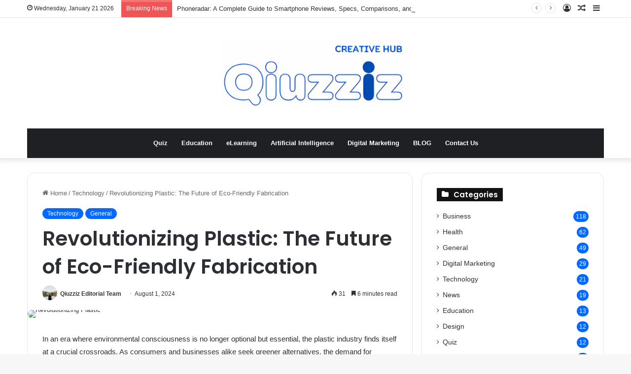

--- FILE ---
content_type: text/html; charset=UTF-8
request_url: https://qiuzziz.us/revolutionizing-plastic-the-future-of-eco-friendly-fabrication/
body_size: 38904
content:
<!DOCTYPE html>
<html lang="en-US" class="" data-skin="light" prefix="og: https://ogp.me/ns#">
<head>
	<meta name="google-site-verification" content="vnx065cVf73LP7w6Cj_JYxK_1p3tPQ1pw3tFpM0c998" />
	<meta name="publication-media-verification"content="2624749c4d444f4ca2adc44b2cb5faeb">
	<meta charset="UTF-8" />
	<link rel="profile" href="https://gmpg.org/xfn/11" />
		<style>img:is([sizes="auto" i], [sizes^="auto," i]) { contain-intrinsic-size: 3000px 1500px }</style>
	
<!-- Search Engine Optimization by Rank Math - https://rankmath.com/ -->
<title>Revolutionizing Plastic: The Future of Eco-Friendly Fabrication - Qiuzziz</title>
<meta name="description" content="Discover how innovative techniques and sustainable materials are transforming plastic manufacturing, paving the way for eco-friendly fabrication methods."/>
<meta name="robots" content="index, follow, max-snippet:-1, max-video-preview:-1, max-image-preview:large"/>
<link rel="canonical" href="https://qiuzziz.us/revolutionizing-plastic-the-future-of-eco-friendly-fabrication/" />
<meta property="og:locale" content="en_US" />
<meta property="og:type" content="article" />
<meta property="og:title" content="Revolutionizing Plastic: The Future of Eco-Friendly Fabrication - Qiuzziz" />
<meta property="og:description" content="Discover how innovative techniques and sustainable materials are transforming plastic manufacturing, paving the way for eco-friendly fabrication methods." />
<meta property="og:url" content="https://qiuzziz.us/revolutionizing-plastic-the-future-of-eco-friendly-fabrication/" />
<meta property="og:site_name" content="Qiuzziz" />
<meta property="article:section" content="Technology" />
<meta property="og:updated_time" content="2024-10-03T16:13:13+00:00" />
<meta property="og:image" content="https://qiuzziz.us/wp-content/uploads/2024/08/revolutionizing-plastic-recycling-tackling-environmental-pollution-with-colored-plastic-solutions-created-with-generative-ai-technology.avif" />
<meta property="og:image:secure_url" content="https://qiuzziz.us/wp-content/uploads/2024/08/revolutionizing-plastic-recycling-tackling-environmental-pollution-with-colored-plastic-solutions-created-with-generative-ai-technology.avif" />
<meta property="og:image:width" content="626" />
<meta property="og:image:height" content="417" />
<meta property="og:image:alt" content="Revolutionizing Plastic" />
<meta property="og:image:type" content="image/avif" />
<meta property="article:published_time" content="2024-08-01T01:43:25+00:00" />
<meta property="article:modified_time" content="2024-10-03T16:13:13+00:00" />
<meta name="twitter:card" content="summary_large_image" />
<meta name="twitter:title" content="Revolutionizing Plastic: The Future of Eco-Friendly Fabrication - Qiuzziz" />
<meta name="twitter:description" content="Discover how innovative techniques and sustainable materials are transforming plastic manufacturing, paving the way for eco-friendly fabrication methods." />
<meta name="twitter:image" content="https://qiuzziz.us/wp-content/uploads/2024/08/revolutionizing-plastic-recycling-tackling-environmental-pollution-with-colored-plastic-solutions-created-with-generative-ai-technology.avif" />
<meta name="twitter:label1" content="Written by" />
<meta name="twitter:data1" content="Qiuzziz Editorial Team" />
<meta name="twitter:label2" content="Time to read" />
<meta name="twitter:data2" content="7 minutes" />
<script type="application/ld+json" class="rank-math-schema">{"@context":"https://schema.org","@graph":[{"@type":["Person","Organization"],"@id":"https://qiuzziz.us/#person","name":"Qiuzziz","logo":{"@type":"ImageObject","@id":"https://qiuzziz.us/#logo","url":"https://qiuzziz.us/wp-content/uploads/2024/03/Qiuzziz-Logo-02.png","contentUrl":"https://qiuzziz.us/wp-content/uploads/2024/03/Qiuzziz-Logo-02.png","caption":"Qiuzziz","inLanguage":"en-US","width":"500","height":"500"},"image":{"@type":"ImageObject","@id":"https://qiuzziz.us/#logo","url":"https://qiuzziz.us/wp-content/uploads/2024/03/Qiuzziz-Logo-02.png","contentUrl":"https://qiuzziz.us/wp-content/uploads/2024/03/Qiuzziz-Logo-02.png","caption":"Qiuzziz","inLanguage":"en-US","width":"500","height":"500"}},{"@type":"WebSite","@id":"https://qiuzziz.us/#website","url":"https://qiuzziz.us","name":"Qiuzziz","publisher":{"@id":"https://qiuzziz.us/#person"},"inLanguage":"en-US"},{"@type":"ImageObject","@id":"https://qiuzziz.us/wp-content/uploads/2024/08/revolutionizing-plastic-recycling-tackling-environmental-pollution-with-colored-plastic-solutions-created-with-generative-ai-technology.avif","url":"https://qiuzziz.us/wp-content/uploads/2024/08/revolutionizing-plastic-recycling-tackling-environmental-pollution-with-colored-plastic-solutions-created-with-generative-ai-technology.avif","width":"626","height":"417","caption":"Revolutionizing Plastic","inLanguage":"en-US"},{"@type":"WebPage","@id":"https://qiuzziz.us/revolutionizing-plastic-the-future-of-eco-friendly-fabrication/#webpage","url":"https://qiuzziz.us/revolutionizing-plastic-the-future-of-eco-friendly-fabrication/","name":"Revolutionizing Plastic: The Future of Eco-Friendly Fabrication - Qiuzziz","datePublished":"2024-08-01T01:43:25+00:00","dateModified":"2024-10-03T16:13:13+00:00","isPartOf":{"@id":"https://qiuzziz.us/#website"},"primaryImageOfPage":{"@id":"https://qiuzziz.us/wp-content/uploads/2024/08/revolutionizing-plastic-recycling-tackling-environmental-pollution-with-colored-plastic-solutions-created-with-generative-ai-technology.avif"},"inLanguage":"en-US"},{"@type":"Person","@id":"https://qiuzziz.us/author/qiuzziz-us/","name":"Qiuzziz Editorial Team","url":"https://qiuzziz.us/author/qiuzziz-us/","image":{"@type":"ImageObject","@id":"https://secure.gravatar.com/avatar/8686546497999af839388aabe0c8bd03?s=96&amp;d=mm&amp;r=g","url":"https://secure.gravatar.com/avatar/8686546497999af839388aabe0c8bd03?s=96&amp;d=mm&amp;r=g","caption":"Qiuzziz Editorial Team","inLanguage":"en-US"},"sameAs":["https://qiuzziz.us","https://www.slideshare.net/qiuzziz","https://www.quora.com/profile/Qiuzziz-Website","https://www.ameba.jp/profile/general/qiuzziz/?account_block_token=85XJfqeU18tOMprGACiUogQAPNjOWU5E","https://github.com/Qiuzziz","https://www.pinterest.com/qiuzziz/","https://trello.com/u/qiuzzizwebsite","https://www.behance.net/qiuzzizwebsite/info","https://www.kickstarter.com/profile/qiuzziz/about","https://www.tripadvisor.com/Profile/Qiuzziz","https://linktr.ee/qiuzziz","https://www.evernote.com/shard/s330/sh/060bf215-eab0-cd36-0add-dc0191b9232b/d9ikKaGV60bk3493E7br0d9LZ3O0UdP2wvEOqbmj4EL_iGwKzPJb29hPsg","https://unsplash.com/@qiuzziz0","https://independent.academia.edu/Qiuzzizwebsite","https://medium.com/@qiuzziz_45378","https://www.twitch.tv/qiuzziz0/about","https://qiuzziz0.mystrikingly.com/","https://giphy.com/channel/Qiuzziz","https://disqus.com/by/qiuzzizwebsite/about/","https://www.scoop.it/u/qiuzziz-website","https://telegra.ph/Qiuzziz-07-10","https://www.artstation.com/qiuzzizwebsite7/profile","https://hub.docker.com/u/qiuzziz","https://comicvine.gamespot.com/profile/qiuzziz/","https://edex.adobe.com/community/member/862WIkRq5","https://profile.hatena.ne.jp/Qiuzziz/profile","https://www.4shared.com/u/tbaHpNlD/qiuzziz.html","https://www.atlasobscura.com/users/qiuzziz","https://www.coursera.org/learner/qiuzziz","https://justpaste.it/u/Qiuzziz_website","https://www.openstreetmap.org/user/Qiuzzizwebsite","https://calendly.com/qiuzziz-xphaven","https://issuu.com/qiuzziz","https://gravatar.com/qiuzziz4c11f723b4","https://www.indiegogo.com/individuals/37944314","https://www.pexels.com/@qiuzziz-website-1515202522/","https://pxhere.com/en/photographer-me/4306050","https://biolinky.co/qiuzziz","https://visual.ly/users/qiuzziz/portfolio","https://pastebin.com/u/qiuzziz","https://www.liveinternet.ru/users/qiuzziz0/post506335396/","https://sketchfab.com/Qiuzziz","https://www.reverbnation.com/qiuzziz?profile_view_source=header_icon_nav","https://public.tableau.com/app/profile/qiuzziz.website/vizzes","https://peatix.com/user/23016511/view","https://www.amebaownd.com/profiles/2661738","https://flipboard.com/@qiuzzizwebsite/qiuzziz-dvcpb02dy","https://gitlab.com/Qiuzziz","https://www.ameba.jp/profile/general/qiuzziz/?account_block_token=LVvRidyYhG2DAfLECLezofUD2G6KM96C","https://cally.com/event/availability/pzxuqqj4z6fxwc3a","https://www.blurb.com/user/qiuzziz0?profile_preview=true","https://penzu.com/p/656bfaad58e8ec73","https://band.us/page/95504281/post/1","https://www.inkitt.com/qiuzziz0","https://slides.com/qiuzziz","https://lu.ma/user/qiuzziz","https://list.ly/qiuzziz/lists","http://www.askmap.net/location/6962374/vietnam/qiuzziz-website","https://qiuzziz.jimdofree.com/","https://speakerdeck.com/qiuzziz","https://the-dots.com/users/qiuzziz-website-1677046","https://youbiz.com/profile/qiuzziz-website/","https://www.credly.com/users/qiuzziz-website/badges","https://letterboxd.com/qiuzziz00/","https://lnk.bio/Qiuzziz","https://www.pearltrees.com/qiuzziz0/item620382659","https://coub.com/1a0d37ad9ce95c31b471","https://www.metal-archives.com/users/qiuzziz0","https://www.intensedebate.com/people/qiuzziz0","https://hackerone.com/qiuzziz0","https://audiomack.com/qiuzziz","https://stocktwits.com/qiuzziz","https://app.roll20.net/users/13555077/qiuzziz-w","https://www.zotero.org/qiuzziz","https://jsfiddle.net/Qiuzziz/yeonwkrf/","https://old.bitchute.com/channel/5bl3wHMnqJnk/","https://www.fimfiction.net/user/768793/qiuzziz0","https://play.eslgaming.com/player/20225285/","https://leetcode.com/u/qiuzziz/","https://beacons.ai/qiuzziz","https://triberr.com/qiuzziz0","https://www.pubpub.org/user/qiuzziz-website","https://pubhtml5.com/homepage/olakv/","https://www.asklent.com/user/Qiuzziz","https://wakelet.com/wake/DmH84FS3spmcmQfTD47fW","https://roomstyler.com/users/qiuzziz0","https://my.archdaily.com/us/@qiuzziz","https://ko-fi.com/qiuzzizwebsite#paypalModal","https://www.deviantart.com/qiuzziz0","https://coolors.co/u/qiuzziz_website","https://www.myminifactory.com/users/Qiuzziz","https://gifyu.com/qiuzziz","https://hypothes.is/users/qiuzziz0","https://os.mbed.com/users/qiuzziz0/","https://influence.co/qiuzziz","https://data.world/qiuzziz","https://artistecard.com/qiuzziz","https://files.fm/qiuzziz/info","https://subscribe.ru/author/31515270","https://www.mountainproject.com/user/201867473/qiuzziz-website","https://tupalo.com/en/users/7003900","https://australian-school-holidays.mn.co/members/26531644","https://anyflip.com/homepage/lsdab/preview#About","https://www.brownbook.net/business/52869073/qiuzziz/","https://www.veoh.com/users/qiuzziz","https://www.gta5-mods.com/users/Qiuzziz","https://www.designspiration.com/qiuzziz/","https://www.babelcube.com/user/qiuzziz-website","https://macro.market/company/qiuzziz","https://www.silverstripe.org/ForumMemberProfile/show/160553","https://www.provenexpert.com/en-us/qiuzziz/","https://my.djtechtools.com/users/1421596","https://recordsetter.com/user/Qiuzzizwebsite","https://globalcatalog.com/qiuzziz.us","https://www.exchangle.com/Qiuzziz","https://glose.com/u/Qiuzziz"]},{"@type":"BlogPosting","headline":"Revolutionizing Plastic: The Future of Eco-Friendly Fabrication - Qiuzziz","datePublished":"2024-08-01T01:43:25+00:00","dateModified":"2024-10-03T16:13:13+00:00","articleSection":"General, Technology","author":{"@id":"https://qiuzziz.us/author/qiuzziz-us/","name":"Qiuzziz Editorial Team"},"publisher":{"@id":"https://qiuzziz.us/#person"},"description":"Discover how innovative techniques and sustainable materials are transforming plastic manufacturing, paving the way for eco-friendly fabrication methods.","name":"Revolutionizing Plastic: The Future of Eco-Friendly Fabrication - Qiuzziz","@id":"https://qiuzziz.us/revolutionizing-plastic-the-future-of-eco-friendly-fabrication/#richSnippet","isPartOf":{"@id":"https://qiuzziz.us/revolutionizing-plastic-the-future-of-eco-friendly-fabrication/#webpage"},"image":{"@id":"https://qiuzziz.us/wp-content/uploads/2024/08/revolutionizing-plastic-recycling-tackling-environmental-pollution-with-colored-plastic-solutions-created-with-generative-ai-technology.avif"},"inLanguage":"en-US","mainEntityOfPage":{"@id":"https://qiuzziz.us/revolutionizing-plastic-the-future-of-eco-friendly-fabrication/#webpage"}}]}</script>
<!-- /Rank Math WordPress SEO plugin -->

<link rel="alternate" type="application/rss+xml" title="Qiuzziz &raquo; Feed" href="https://qiuzziz.us/feed/" />

		<style type="text/css">
			:root{
			
					--main-nav-background: #1f2024;
					--main-nav-secondry-background: rgba(0,0,0,0.2);
					--main-nav-primary-color: #0088ff;
					--main-nav-contrast-primary-color: #FFFFFF;
					--main-nav-text-color: #FFFFFF;
					--main-nav-secondry-text-color: rgba(225,255,255,0.5);
					--main-nav-main-border-color: rgba(255,255,255,0.07);
					--main-nav-secondry-border-color: rgba(255,255,255,0.04);
				
			}
		</style>
	<meta name="viewport" content="width=device-width, initial-scale=1.0" /><script type="text/javascript">
/* <![CDATA[ */
window._wpemojiSettings = {"baseUrl":"https:\/\/s.w.org\/images\/core\/emoji\/15.0.3\/72x72\/","ext":".png","svgUrl":"https:\/\/s.w.org\/images\/core\/emoji\/15.0.3\/svg\/","svgExt":".svg","source":{"concatemoji":"https:\/\/qiuzziz.us\/wp-includes\/js\/wp-emoji-release.min.js?ver=6.7.4"}};
/*! This file is auto-generated */
!function(i,n){var o,s,e;function c(e){try{var t={supportTests:e,timestamp:(new Date).valueOf()};sessionStorage.setItem(o,JSON.stringify(t))}catch(e){}}function p(e,t,n){e.clearRect(0,0,e.canvas.width,e.canvas.height),e.fillText(t,0,0);var t=new Uint32Array(e.getImageData(0,0,e.canvas.width,e.canvas.height).data),r=(e.clearRect(0,0,e.canvas.width,e.canvas.height),e.fillText(n,0,0),new Uint32Array(e.getImageData(0,0,e.canvas.width,e.canvas.height).data));return t.every(function(e,t){return e===r[t]})}function u(e,t,n){switch(t){case"flag":return n(e,"\ud83c\udff3\ufe0f\u200d\u26a7\ufe0f","\ud83c\udff3\ufe0f\u200b\u26a7\ufe0f")?!1:!n(e,"\ud83c\uddfa\ud83c\uddf3","\ud83c\uddfa\u200b\ud83c\uddf3")&&!n(e,"\ud83c\udff4\udb40\udc67\udb40\udc62\udb40\udc65\udb40\udc6e\udb40\udc67\udb40\udc7f","\ud83c\udff4\u200b\udb40\udc67\u200b\udb40\udc62\u200b\udb40\udc65\u200b\udb40\udc6e\u200b\udb40\udc67\u200b\udb40\udc7f");case"emoji":return!n(e,"\ud83d\udc26\u200d\u2b1b","\ud83d\udc26\u200b\u2b1b")}return!1}function f(e,t,n){var r="undefined"!=typeof WorkerGlobalScope&&self instanceof WorkerGlobalScope?new OffscreenCanvas(300,150):i.createElement("canvas"),a=r.getContext("2d",{willReadFrequently:!0}),o=(a.textBaseline="top",a.font="600 32px Arial",{});return e.forEach(function(e){o[e]=t(a,e,n)}),o}function t(e){var t=i.createElement("script");t.src=e,t.defer=!0,i.head.appendChild(t)}"undefined"!=typeof Promise&&(o="wpEmojiSettingsSupports",s=["flag","emoji"],n.supports={everything:!0,everythingExceptFlag:!0},e=new Promise(function(e){i.addEventListener("DOMContentLoaded",e,{once:!0})}),new Promise(function(t){var n=function(){try{var e=JSON.parse(sessionStorage.getItem(o));if("object"==typeof e&&"number"==typeof e.timestamp&&(new Date).valueOf()<e.timestamp+604800&&"object"==typeof e.supportTests)return e.supportTests}catch(e){}return null}();if(!n){if("undefined"!=typeof Worker&&"undefined"!=typeof OffscreenCanvas&&"undefined"!=typeof URL&&URL.createObjectURL&&"undefined"!=typeof Blob)try{var e="postMessage("+f.toString()+"("+[JSON.stringify(s),u.toString(),p.toString()].join(",")+"));",r=new Blob([e],{type:"text/javascript"}),a=new Worker(URL.createObjectURL(r),{name:"wpTestEmojiSupports"});return void(a.onmessage=function(e){c(n=e.data),a.terminate(),t(n)})}catch(e){}c(n=f(s,u,p))}t(n)}).then(function(e){for(var t in e)n.supports[t]=e[t],n.supports.everything=n.supports.everything&&n.supports[t],"flag"!==t&&(n.supports.everythingExceptFlag=n.supports.everythingExceptFlag&&n.supports[t]);n.supports.everythingExceptFlag=n.supports.everythingExceptFlag&&!n.supports.flag,n.DOMReady=!1,n.readyCallback=function(){n.DOMReady=!0}}).then(function(){return e}).then(function(){var e;n.supports.everything||(n.readyCallback(),(e=n.source||{}).concatemoji?t(e.concatemoji):e.wpemoji&&e.twemoji&&(t(e.twemoji),t(e.wpemoji)))}))}((window,document),window._wpemojiSettings);
/* ]]> */
</script>

<style id='wp-emoji-styles-inline-css' type='text/css'>

	img.wp-smiley, img.emoji {
		display: inline !important;
		border: none !important;
		box-shadow: none !important;
		height: 1em !important;
		width: 1em !important;
		margin: 0 0.07em !important;
		vertical-align: -0.1em !important;
		background: none !important;
		padding: 0 !important;
	}
</style>
<link rel='stylesheet' id='wp-block-library-css' href='https://qiuzziz.us/wp-includes/css/dist/block-library/style.min.css?ver=6.7.4' type='text/css' media='all' />
<style id='wp-block-library-theme-inline-css' type='text/css'>
.wp-block-audio :where(figcaption){color:#555;font-size:13px;text-align:center}.is-dark-theme .wp-block-audio :where(figcaption){color:#ffffffa6}.wp-block-audio{margin:0 0 1em}.wp-block-code{border:1px solid #ccc;border-radius:4px;font-family:Menlo,Consolas,monaco,monospace;padding:.8em 1em}.wp-block-embed :where(figcaption){color:#555;font-size:13px;text-align:center}.is-dark-theme .wp-block-embed :where(figcaption){color:#ffffffa6}.wp-block-embed{margin:0 0 1em}.blocks-gallery-caption{color:#555;font-size:13px;text-align:center}.is-dark-theme .blocks-gallery-caption{color:#ffffffa6}:root :where(.wp-block-image figcaption){color:#555;font-size:13px;text-align:center}.is-dark-theme :root :where(.wp-block-image figcaption){color:#ffffffa6}.wp-block-image{margin:0 0 1em}.wp-block-pullquote{border-bottom:4px solid;border-top:4px solid;color:currentColor;margin-bottom:1.75em}.wp-block-pullquote cite,.wp-block-pullquote footer,.wp-block-pullquote__citation{color:currentColor;font-size:.8125em;font-style:normal;text-transform:uppercase}.wp-block-quote{border-left:.25em solid;margin:0 0 1.75em;padding-left:1em}.wp-block-quote cite,.wp-block-quote footer{color:currentColor;font-size:.8125em;font-style:normal;position:relative}.wp-block-quote:where(.has-text-align-right){border-left:none;border-right:.25em solid;padding-left:0;padding-right:1em}.wp-block-quote:where(.has-text-align-center){border:none;padding-left:0}.wp-block-quote.is-large,.wp-block-quote.is-style-large,.wp-block-quote:where(.is-style-plain){border:none}.wp-block-search .wp-block-search__label{font-weight:700}.wp-block-search__button{border:1px solid #ccc;padding:.375em .625em}:where(.wp-block-group.has-background){padding:1.25em 2.375em}.wp-block-separator.has-css-opacity{opacity:.4}.wp-block-separator{border:none;border-bottom:2px solid;margin-left:auto;margin-right:auto}.wp-block-separator.has-alpha-channel-opacity{opacity:1}.wp-block-separator:not(.is-style-wide):not(.is-style-dots){width:100px}.wp-block-separator.has-background:not(.is-style-dots){border-bottom:none;height:1px}.wp-block-separator.has-background:not(.is-style-wide):not(.is-style-dots){height:2px}.wp-block-table{margin:0 0 1em}.wp-block-table td,.wp-block-table th{word-break:normal}.wp-block-table :where(figcaption){color:#555;font-size:13px;text-align:center}.is-dark-theme .wp-block-table :where(figcaption){color:#ffffffa6}.wp-block-video :where(figcaption){color:#555;font-size:13px;text-align:center}.is-dark-theme .wp-block-video :where(figcaption){color:#ffffffa6}.wp-block-video{margin:0 0 1em}:root :where(.wp-block-template-part.has-background){margin-bottom:0;margin-top:0;padding:1.25em 2.375em}
</style>
<style id='classic-theme-styles-inline-css' type='text/css'>
/*! This file is auto-generated */
.wp-block-button__link{color:#fff;background-color:#32373c;border-radius:9999px;box-shadow:none;text-decoration:none;padding:calc(.667em + 2px) calc(1.333em + 2px);font-size:1.125em}.wp-block-file__button{background:#32373c;color:#fff;text-decoration:none}
</style>
<style id='global-styles-inline-css' type='text/css'>
:root{--wp--preset--aspect-ratio--square: 1;--wp--preset--aspect-ratio--4-3: 4/3;--wp--preset--aspect-ratio--3-4: 3/4;--wp--preset--aspect-ratio--3-2: 3/2;--wp--preset--aspect-ratio--2-3: 2/3;--wp--preset--aspect-ratio--16-9: 16/9;--wp--preset--aspect-ratio--9-16: 9/16;--wp--preset--color--black: #000000;--wp--preset--color--cyan-bluish-gray: #abb8c3;--wp--preset--color--white: #ffffff;--wp--preset--color--pale-pink: #f78da7;--wp--preset--color--vivid-red: #cf2e2e;--wp--preset--color--luminous-vivid-orange: #ff6900;--wp--preset--color--luminous-vivid-amber: #fcb900;--wp--preset--color--light-green-cyan: #7bdcb5;--wp--preset--color--vivid-green-cyan: #00d084;--wp--preset--color--pale-cyan-blue: #8ed1fc;--wp--preset--color--vivid-cyan-blue: #0693e3;--wp--preset--color--vivid-purple: #9b51e0;--wp--preset--gradient--vivid-cyan-blue-to-vivid-purple: linear-gradient(135deg,rgba(6,147,227,1) 0%,rgb(155,81,224) 100%);--wp--preset--gradient--light-green-cyan-to-vivid-green-cyan: linear-gradient(135deg,rgb(122,220,180) 0%,rgb(0,208,130) 100%);--wp--preset--gradient--luminous-vivid-amber-to-luminous-vivid-orange: linear-gradient(135deg,rgba(252,185,0,1) 0%,rgba(255,105,0,1) 100%);--wp--preset--gradient--luminous-vivid-orange-to-vivid-red: linear-gradient(135deg,rgba(255,105,0,1) 0%,rgb(207,46,46) 100%);--wp--preset--gradient--very-light-gray-to-cyan-bluish-gray: linear-gradient(135deg,rgb(238,238,238) 0%,rgb(169,184,195) 100%);--wp--preset--gradient--cool-to-warm-spectrum: linear-gradient(135deg,rgb(74,234,220) 0%,rgb(151,120,209) 20%,rgb(207,42,186) 40%,rgb(238,44,130) 60%,rgb(251,105,98) 80%,rgb(254,248,76) 100%);--wp--preset--gradient--blush-light-purple: linear-gradient(135deg,rgb(255,206,236) 0%,rgb(152,150,240) 100%);--wp--preset--gradient--blush-bordeaux: linear-gradient(135deg,rgb(254,205,165) 0%,rgb(254,45,45) 50%,rgb(107,0,62) 100%);--wp--preset--gradient--luminous-dusk: linear-gradient(135deg,rgb(255,203,112) 0%,rgb(199,81,192) 50%,rgb(65,88,208) 100%);--wp--preset--gradient--pale-ocean: linear-gradient(135deg,rgb(255,245,203) 0%,rgb(182,227,212) 50%,rgb(51,167,181) 100%);--wp--preset--gradient--electric-grass: linear-gradient(135deg,rgb(202,248,128) 0%,rgb(113,206,126) 100%);--wp--preset--gradient--midnight: linear-gradient(135deg,rgb(2,3,129) 0%,rgb(40,116,252) 100%);--wp--preset--font-size--small: 13px;--wp--preset--font-size--medium: 20px;--wp--preset--font-size--large: 36px;--wp--preset--font-size--x-large: 42px;--wp--preset--spacing--20: 0.44rem;--wp--preset--spacing--30: 0.67rem;--wp--preset--spacing--40: 1rem;--wp--preset--spacing--50: 1.5rem;--wp--preset--spacing--60: 2.25rem;--wp--preset--spacing--70: 3.38rem;--wp--preset--spacing--80: 5.06rem;--wp--preset--shadow--natural: 6px 6px 9px rgba(0, 0, 0, 0.2);--wp--preset--shadow--deep: 12px 12px 50px rgba(0, 0, 0, 0.4);--wp--preset--shadow--sharp: 6px 6px 0px rgba(0, 0, 0, 0.2);--wp--preset--shadow--outlined: 6px 6px 0px -3px rgba(255, 255, 255, 1), 6px 6px rgba(0, 0, 0, 1);--wp--preset--shadow--crisp: 6px 6px 0px rgba(0, 0, 0, 1);}:where(.is-layout-flex){gap: 0.5em;}:where(.is-layout-grid){gap: 0.5em;}body .is-layout-flex{display: flex;}.is-layout-flex{flex-wrap: wrap;align-items: center;}.is-layout-flex > :is(*, div){margin: 0;}body .is-layout-grid{display: grid;}.is-layout-grid > :is(*, div){margin: 0;}:where(.wp-block-columns.is-layout-flex){gap: 2em;}:where(.wp-block-columns.is-layout-grid){gap: 2em;}:where(.wp-block-post-template.is-layout-flex){gap: 1.25em;}:where(.wp-block-post-template.is-layout-grid){gap: 1.25em;}.has-black-color{color: var(--wp--preset--color--black) !important;}.has-cyan-bluish-gray-color{color: var(--wp--preset--color--cyan-bluish-gray) !important;}.has-white-color{color: var(--wp--preset--color--white) !important;}.has-pale-pink-color{color: var(--wp--preset--color--pale-pink) !important;}.has-vivid-red-color{color: var(--wp--preset--color--vivid-red) !important;}.has-luminous-vivid-orange-color{color: var(--wp--preset--color--luminous-vivid-orange) !important;}.has-luminous-vivid-amber-color{color: var(--wp--preset--color--luminous-vivid-amber) !important;}.has-light-green-cyan-color{color: var(--wp--preset--color--light-green-cyan) !important;}.has-vivid-green-cyan-color{color: var(--wp--preset--color--vivid-green-cyan) !important;}.has-pale-cyan-blue-color{color: var(--wp--preset--color--pale-cyan-blue) !important;}.has-vivid-cyan-blue-color{color: var(--wp--preset--color--vivid-cyan-blue) !important;}.has-vivid-purple-color{color: var(--wp--preset--color--vivid-purple) !important;}.has-black-background-color{background-color: var(--wp--preset--color--black) !important;}.has-cyan-bluish-gray-background-color{background-color: var(--wp--preset--color--cyan-bluish-gray) !important;}.has-white-background-color{background-color: var(--wp--preset--color--white) !important;}.has-pale-pink-background-color{background-color: var(--wp--preset--color--pale-pink) !important;}.has-vivid-red-background-color{background-color: var(--wp--preset--color--vivid-red) !important;}.has-luminous-vivid-orange-background-color{background-color: var(--wp--preset--color--luminous-vivid-orange) !important;}.has-luminous-vivid-amber-background-color{background-color: var(--wp--preset--color--luminous-vivid-amber) !important;}.has-light-green-cyan-background-color{background-color: var(--wp--preset--color--light-green-cyan) !important;}.has-vivid-green-cyan-background-color{background-color: var(--wp--preset--color--vivid-green-cyan) !important;}.has-pale-cyan-blue-background-color{background-color: var(--wp--preset--color--pale-cyan-blue) !important;}.has-vivid-cyan-blue-background-color{background-color: var(--wp--preset--color--vivid-cyan-blue) !important;}.has-vivid-purple-background-color{background-color: var(--wp--preset--color--vivid-purple) !important;}.has-black-border-color{border-color: var(--wp--preset--color--black) !important;}.has-cyan-bluish-gray-border-color{border-color: var(--wp--preset--color--cyan-bluish-gray) !important;}.has-white-border-color{border-color: var(--wp--preset--color--white) !important;}.has-pale-pink-border-color{border-color: var(--wp--preset--color--pale-pink) !important;}.has-vivid-red-border-color{border-color: var(--wp--preset--color--vivid-red) !important;}.has-luminous-vivid-orange-border-color{border-color: var(--wp--preset--color--luminous-vivid-orange) !important;}.has-luminous-vivid-amber-border-color{border-color: var(--wp--preset--color--luminous-vivid-amber) !important;}.has-light-green-cyan-border-color{border-color: var(--wp--preset--color--light-green-cyan) !important;}.has-vivid-green-cyan-border-color{border-color: var(--wp--preset--color--vivid-green-cyan) !important;}.has-pale-cyan-blue-border-color{border-color: var(--wp--preset--color--pale-cyan-blue) !important;}.has-vivid-cyan-blue-border-color{border-color: var(--wp--preset--color--vivid-cyan-blue) !important;}.has-vivid-purple-border-color{border-color: var(--wp--preset--color--vivid-purple) !important;}.has-vivid-cyan-blue-to-vivid-purple-gradient-background{background: var(--wp--preset--gradient--vivid-cyan-blue-to-vivid-purple) !important;}.has-light-green-cyan-to-vivid-green-cyan-gradient-background{background: var(--wp--preset--gradient--light-green-cyan-to-vivid-green-cyan) !important;}.has-luminous-vivid-amber-to-luminous-vivid-orange-gradient-background{background: var(--wp--preset--gradient--luminous-vivid-amber-to-luminous-vivid-orange) !important;}.has-luminous-vivid-orange-to-vivid-red-gradient-background{background: var(--wp--preset--gradient--luminous-vivid-orange-to-vivid-red) !important;}.has-very-light-gray-to-cyan-bluish-gray-gradient-background{background: var(--wp--preset--gradient--very-light-gray-to-cyan-bluish-gray) !important;}.has-cool-to-warm-spectrum-gradient-background{background: var(--wp--preset--gradient--cool-to-warm-spectrum) !important;}.has-blush-light-purple-gradient-background{background: var(--wp--preset--gradient--blush-light-purple) !important;}.has-blush-bordeaux-gradient-background{background: var(--wp--preset--gradient--blush-bordeaux) !important;}.has-luminous-dusk-gradient-background{background: var(--wp--preset--gradient--luminous-dusk) !important;}.has-pale-ocean-gradient-background{background: var(--wp--preset--gradient--pale-ocean) !important;}.has-electric-grass-gradient-background{background: var(--wp--preset--gradient--electric-grass) !important;}.has-midnight-gradient-background{background: var(--wp--preset--gradient--midnight) !important;}.has-small-font-size{font-size: var(--wp--preset--font-size--small) !important;}.has-medium-font-size{font-size: var(--wp--preset--font-size--medium) !important;}.has-large-font-size{font-size: var(--wp--preset--font-size--large) !important;}.has-x-large-font-size{font-size: var(--wp--preset--font-size--x-large) !important;}
:where(.wp-block-post-template.is-layout-flex){gap: 1.25em;}:where(.wp-block-post-template.is-layout-grid){gap: 1.25em;}
:where(.wp-block-columns.is-layout-flex){gap: 2em;}:where(.wp-block-columns.is-layout-grid){gap: 2em;}
:root :where(.wp-block-pullquote){font-size: 1.5em;line-height: 1.6;}
</style>
<link rel='stylesheet' id='tie-css-base-css' href='https://qiuzziz.us/wp-content/themes/Jannah-CO-Demo-Content-Copy/assets/css/base.min.css?ver=6.3.0' type='text/css' media='all' />
<link rel='stylesheet' id='tie-css-styles-css' href='https://qiuzziz.us/wp-content/themes/Jannah-CO-Demo-Content-Copy/assets/css/style.min.css?ver=6.3.0' type='text/css' media='all' />
<link rel='stylesheet' id='tie-css-widgets-css' href='https://qiuzziz.us/wp-content/themes/Jannah-CO-Demo-Content-Copy/assets/css/widgets.min.css?ver=6.3.0' type='text/css' media='all' />
<link rel='stylesheet' id='tie-css-helpers-css' href='https://qiuzziz.us/wp-content/themes/Jannah-CO-Demo-Content-Copy/assets/css/helpers.min.css?ver=6.3.0' type='text/css' media='all' />
<link rel='stylesheet' id='tie-fontawesome5-css' href='https://qiuzziz.us/wp-content/themes/Jannah-CO-Demo-Content-Copy/assets/css/fontawesome.css?ver=6.3.0' type='text/css' media='all' />
<link rel='stylesheet' id='tie-css-ilightbox-css' href='https://qiuzziz.us/wp-content/themes/Jannah-CO-Demo-Content-Copy/assets/ilightbox/dark-skin/skin.css?ver=6.3.0' type='text/css' media='all' />
<link rel='stylesheet' id='tie-css-single-css' href='https://qiuzziz.us/wp-content/themes/Jannah-CO-Demo-Content-Copy/assets/css/single.min.css?ver=6.3.0' type='text/css' media='all' />
<link rel='stylesheet' id='tie-css-print-css' href='https://qiuzziz.us/wp-content/themes/Jannah-CO-Demo-Content-Copy/assets/css/print.css?ver=6.3.0' type='text/css' media='print' />
<link rel='stylesheet' id='fixedtoc-style-css' href='https://qiuzziz.us/wp-content/plugins/fixed-toc/frontend/assets/css/ftoc.min.css?ver=3.1.28' type='text/css' media='all' />
<style id='fixedtoc-style-inline-css' type='text/css'>
.ftwp-in-post#ftwp-container-outer { height: auto; } #ftwp-container.ftwp-wrap #ftwp-contents { width: 250px; height: auto; } .ftwp-in-post#ftwp-container-outer #ftwp-contents { height: auto; } .ftwp-in-post#ftwp-container-outer.ftwp-float-none #ftwp-contents { width: 600px; } #ftwp-container.ftwp-wrap #ftwp-trigger { width: 50px; height: 50px; font-size: 30px; } #ftwp-container #ftwp-trigger.ftwp-border-medium { font-size: 29px; } #ftwp-container.ftwp-wrap #ftwp-header { font-size: 22px; font-family: inherit; } #ftwp-container.ftwp-wrap #ftwp-header-title { font-weight: bold; } #ftwp-container.ftwp-wrap #ftwp-list { font-size: 14px; font-family: inherit; } #ftwp-container #ftwp-list.ftwp-liststyle-decimal .ftwp-anchor::before { font-size: 14px; } #ftwp-container #ftwp-list.ftwp-strong-first>.ftwp-item>.ftwp-anchor .ftwp-text { font-size: 15.4px; } #ftwp-container #ftwp-list.ftwp-strong-first.ftwp-liststyle-decimal>.ftwp-item>.ftwp-anchor::before { font-size: 15.4px; } #ftwp-container.ftwp-wrap #ftwp-trigger { color: #333; background: rgba(243,243,243,0.95); } #ftwp-container.ftwp-wrap #ftwp-trigger { border-color: rgba(51,51,51,0.95); } #ftwp-container.ftwp-wrap #ftwp-contents { border-color: rgba(51,51,51,0.95); } #ftwp-container.ftwp-wrap #ftwp-header { color: #333; background: rgba(243,243,243,0.95); } #ftwp-container.ftwp-wrap #ftwp-contents:hover #ftwp-header { background: #f3f3f3; } #ftwp-container.ftwp-wrap #ftwp-list { color: #333; background: rgba(243,243,243,0.95); } #ftwp-container.ftwp-wrap #ftwp-contents:hover #ftwp-list { background: #f3f3f3; } #ftwp-container.ftwp-wrap #ftwp-list .ftwp-anchor:hover { color: #00A368; } #ftwp-container.ftwp-wrap #ftwp-list .ftwp-anchor:focus, #ftwp-container.ftwp-wrap #ftwp-list .ftwp-active, #ftwp-container.ftwp-wrap #ftwp-list .ftwp-active:hover { color: #fff; } #ftwp-container.ftwp-wrap #ftwp-list .ftwp-text::before { background: rgba(221,51,51,0.95); } .ftwp-heading-target::before { background: rgba(221,51,51,0.95); }
.wf-active .logo-text,.wf-active h1,.wf-active h2,.wf-active h3,.wf-active h4,.wf-active h5,.wf-active h6,.wf-active .the-subtitle{font-family: 'Poppins';}body a.go-to-top-button,body .more-link,body .button,body [type='submit'],body .generic-button a,body .generic-button button,body textarea,body input:not([type='checkbox']):not([type='radio']),body .mag-box .breaking,body .social-icons-widget .social-icons-item .social-link,body .widget_product_tag_cloud a,body .widget_tag_cloud a,body .post-tags a,body .widget_layered_nav_filters a,body .post-bottom-meta-title,body .post-bottom-meta a,body .post-cat,body .more-link,body .show-more-button,body #instagram-link.is-expanded .follow-button,body .cat-counter a + span,body .mag-box-options .slider-arrow-nav a,body .main-menu .cats-horizontal li a,body #instagram-link.is-compact,body .pages-numbers a,body .pages-nav-item,body .bp-pagination-links .page-numbers,body .fullwidth-area .widget_tag_cloud .tagcloud a,body .header-layout-1 #main-nav .components #search-input,body ul.breaking-news-nav li.jnt-prev,body ul.breaking-news-nav li.jnt-next,body #tie-popup-search-mobile table.gsc-search-box{border-radius: 35px;}body .mag-box ul.breaking-news-nav li{border: 0 !important;}body #instagram-link.is-compact{padding-right: 40px;padding-left: 40px;}body .post-bottom-meta-title,body .post-bottom-meta a,body .more-link{padding-right: 15px;padding-left: 15px;}body #masonry-grid .container-wrapper .post-thumb img{border-radius: 0px;}body .video-thumbnail,body .review-item,body .review-summary,body .user-rate-wrap,body textarea,body input,body select{border-radius: 5px;}body .post-content-slideshow,body #tie-read-next,body .prev-next-post-nav .post-thumb,body .post-thumb img,body .container-wrapper,body .tie-popup-container .container-wrapper,body .widget,body .grid-slider-wrapper .grid-item,body .slider-vertical-navigation .slide,body .boxed-slider:not(.grid-slider-wrapper) .slide,body .buddypress-wrap .activity-list .load-more a,body .buddypress-wrap .activity-list .load-newest a,body .woocommerce .products .product .product-img img,body .woocommerce .products .product .product-img,body .woocommerce .woocommerce-tabs,body .woocommerce div.product .related.products,body .woocommerce div.product .up-sells.products,body .woocommerce .cart_totals,.woocommerce .cross-sells,body .big-thumb-left-box-inner,body .miscellaneous-box .posts-items li:first-child,body .single-big-img,body .masonry-with-spaces .container-wrapper .slide,body .news-gallery-items li .post-thumb,body .scroll-2-box .slide,.magazine1.archive:not(.bbpress) .entry-header-outer,.magazine1.search .entry-header-outer,.magazine1.archive:not(.bbpress) .mag-box .container-wrapper,.magazine1.search .mag-box .container-wrapper,body.magazine1 .entry-header-outer + .mag-box,body .digital-rating-static,body .entry q,body .entry blockquote,body #instagram-link.is-expanded,body.single-post .featured-area,body.post-layout-8 #content,body .footer-boxed-widget-area,body .tie-video-main-slider,body .post-thumb-overlay,body .widget_media_image img,body .stream-item-mag img,body .media-page-layout .post-element{border-radius: 15px;}@media (max-width: 767px) {.tie-video-main-slider iframe{border-top-right-radius: 15px;border-top-left-radius: 15px;}}.magazine1.archive:not(.bbpress) .mag-box .container-wrapper,.magazine1.search .mag-box .container-wrapper{margin-top: 15px;border-top-width: 1px;}body .section-wrapper:not(.container-full) .wide-slider-wrapper .slider-main-container,body .section-wrapper:not(.container-full) .wide-slider-three-slids-wrapper{border-radius: 15px;overflow: hidden;}body .wide-slider-nav-wrapper,body .share-buttons-bottom,body .first-post-gradient li:first-child .post-thumb:after,body .scroll-2-box .post-thumb:after{border-bottom-left-radius: 15px;border-bottom-right-radius: 15px;}body .main-menu .menu-sub-content,body .comp-sub-menu{border-bottom-left-radius: 10px;border-bottom-right-radius: 10px;}body.single-post .featured-area{overflow: hidden;}body #check-also-box.check-also-left{border-top-right-radius: 15px;border-bottom-right-radius: 15px;}body #check-also-box.check-also-right{border-top-left-radius: 15px;border-bottom-left-radius: 15px;}body .mag-box .breaking-news-nav li:last-child{border-top-right-radius: 35px;border-bottom-right-radius: 35px;}body .mag-box .breaking-title:before{border-top-left-radius: 35px;border-bottom-left-radius: 35px;}body .tabs li:last-child a,body .full-overlay-title li:not(.no-post-thumb) .block-title-overlay{border-top-right-radius: 15px;}body .center-overlay-title li:not(.no-post-thumb) .block-title-overlay,body .tabs li:first-child a{border-top-left-radius: 15px;}
</style>
<script type="text/javascript" src="https://qiuzziz.us/wp-includes/js/jquery/jquery.min.js?ver=3.7.1" id="jquery-core-js"></script>
<script type="text/javascript" src="https://qiuzziz.us/wp-includes/js/jquery/jquery-migrate.min.js?ver=3.4.1" id="jquery-migrate-js"></script>
<link rel="https://api.w.org/" href="https://qiuzziz.us/wp-json/" /><link rel="alternate" title="JSON" type="application/json" href="https://qiuzziz.us/wp-json/wp/v2/posts/590" /><link rel="EditURI" type="application/rsd+xml" title="RSD" href="https://qiuzziz.us/xmlrpc.php?rsd" />
<meta name="generator" content="WordPress 6.7.4" />
<link rel='shortlink' href='https://qiuzziz.us/?p=590' />
<link rel="alternate" title="oEmbed (JSON)" type="application/json+oembed" href="https://qiuzziz.us/wp-json/oembed/1.0/embed?url=https%3A%2F%2Fqiuzziz.us%2Frevolutionizing-plastic-the-future-of-eco-friendly-fabrication%2F" />
<link rel="alternate" title="oEmbed (XML)" type="text/xml+oembed" href="https://qiuzziz.us/wp-json/oembed/1.0/embed?url=https%3A%2F%2Fqiuzziz.us%2Frevolutionizing-plastic-the-future-of-eco-friendly-fabrication%2F&#038;format=xml" />
<meta http-equiv="X-UA-Compatible" content="IE=edge"><!-- Google tag (gtag.js) -->
<script async src="https://www.googletagmanager.com/gtag/js?id=G-2Z0LF6F2MG"></script>
<script>
  window.dataLayer = window.dataLayer || [];
  function gtag(){dataLayer.push(arguments);}
  gtag('js', new Date());

  gtag('config', 'G-2Z0LF6F2MG');
</script>

<meta name="bm-site-verification" content="3077a245ccc53f2eecfbd2df447cf9367b1f9fd5">
<style>#ruigehond006_wrap{z-index:10001;position:fixed;display:block;left:0;width:100%;margin:0;overflow:visible}#ruigehond006_inner{position:absolute;height:0;width:inherit;background-color:rgba(255,255,255,.2);-webkit-transition:height .4s;transition:height .4s}html[dir=rtl] #ruigehond006_wrap{text-align:right}#ruigehond006_bar{width:0;height:100%;background-color:transparent}</style><link rel="icon" href="https://qiuzziz.us/wp-content/uploads/2024/07/Qiuzz.us-Logo-Favicon-150x150.jpg" sizes="32x32" />
<link rel="icon" href="https://qiuzziz.us/wp-content/uploads/2024/07/Qiuzz.us-Logo-Favicon-300x300.jpg" sizes="192x192" />
<link rel="apple-touch-icon" href="https://qiuzziz.us/wp-content/uploads/2024/07/Qiuzz.us-Logo-Favicon-300x300.jpg" />
<meta name="msapplication-TileImage" content="https://qiuzziz.us/wp-content/uploads/2024/07/Qiuzz.us-Logo-Favicon-300x300.jpg" />
</head>

<body id="tie-body" class="post-template-default single single-post postid-590 single-format-standard wrapper-has-shadow block-head-4 magazine3 magazine1 is-thumb-overlay-disabled is-desktop is-header-layout-2 sidebar-right has-sidebar post-layout-1 narrow-title-narrow-media is-standard-format has-mobile-share has-ftoc">



<div class="background-overlay">

	<div id="tie-container" class="site tie-container">

		
		<div id="tie-wrapper">

			
<header id="theme-header" class="theme-header header-layout-2 main-nav-dark main-nav-default-dark main-nav-below main-nav-boxed no-stream-item top-nav-active top-nav-light top-nav-default-light top-nav-above has-shadow has-normal-width-logo mobile-header-default">
	
<nav id="top-nav"  class="has-date-breaking-components top-nav header-nav has-breaking-news" aria-label="Secondary Navigation">
	<div class="container">
		<div class="topbar-wrapper">

			
					<div class="topbar-today-date tie-icon">
						Wednesday, January 21 2026					</div>
					
			<div class="tie-alignleft">
				
<div class="breaking controls-is-active">

	<span class="breaking-title">
		<span class="tie-icon-bolt breaking-icon" aria-hidden="true"></span>
		<span class="breaking-title-text">Breaking News</span>
	</span>

	<ul id="breaking-news-in-header" class="breaking-news" data-type="reveal" data-arrows="true">

		
							<li class="news-item">
								<a href="https://qiuzziz.us/phoneradar-a-complete-guide-to-smartphone-reviews-specs-comparisons-and-tech-insights/">Phoneradar: A Complete Guide to Smartphone Reviews, Specs, Comparisons, and Tech Insights</a>
							</li>

							
							<li class="news-item">
								<a href="https://qiuzziz.us/what-young-children-actually-need-for-healthy-development/">What Young Children Actually Need for Healthy Development</a>
							</li>

							
							<li class="news-item">
								<a href="https://qiuzziz.us/the-real-benefits-of-online-tutoring-beyond-just-homework-help/">The Real Benefits of Online Tutoring Beyond Just Homework Help</a>
							</li>

							
							<li class="news-item">
								<a href="https://qiuzziz.us/directional-signs-in-raleigh-nc-that-make-an-impact/">Directional Signs in Raleigh NC That Make an Impact</a>
							</li>

							
							<li class="news-item">
								<a href="https://qiuzziz.us/why-you-need-to-find-great-ac-duct-cleaners-in-ras-al-khaimah-right-now/">Why You Need to Find Great AC Duct Cleaners in Ras Al Khaimah Right Now</a>
							</li>

							
							<li class="news-item">
								<a href="https://qiuzziz.us/drive-targeted-traffic-maximize-roi-with-expert-ppc-services/">Drive Targeted Traffic &amp; Maximize ROI with Expert PPC Services</a>
							</li>

							
							<li class="news-item">
								<a href="https://qiuzziz.us/does-southwest-allow-name-change-after-booking-the-ticket/">Does Southwest Allow Name Change After Booking The Ticket?</a>
							</li>

							
							<li class="news-item">
								<a href="https://qiuzziz.us/can-a-web-design-company-help-you-win-b2b-contracts/">Can a Web Design Company Help You Win B2B Contracts?</a>
							</li>

							
							<li class="news-item">
								<a href="https://qiuzziz.us/overcoming-rejection-guide-to-pr-appeal-in-singapore/">Overcoming Rejection: Guide to PR Appeal in Singapore</a>
							</li>

							
							<li class="news-item">
								<a href="https://qiuzziz.us/wooden-hobbit-house-structures-natural-eco-friendly-living/">Wooden Hobbit House Structures – Natural &amp; Eco-Friendly Living</a>
							</li>

							
	</ul>
</div><!-- #breaking /-->
			</div><!-- .tie-alignleft /-->

			<div class="tie-alignright">
				<ul class="components">	<li class="side-aside-nav-icon menu-item custom-menu-link">
		<a href="#">
			<span class="tie-icon-navicon" aria-hidden="true"></span>
			<span class="screen-reader-text">Sidebar</span>
		</a>
	</li>
		<li class="random-post-icon menu-item custom-menu-link">
		<a href="/revolutionizing-plastic-the-future-of-eco-friendly-fabrication/?random-post=1" class="random-post" title="Random Article" rel="nofollow">
			<span class="tie-icon-random" aria-hidden="true"></span>
			<span class="screen-reader-text">Random Article</span>
		</a>
	</li>
	
	
		<li class=" popup-login-icon menu-item custom-menu-link">
			<a href="#" class="lgoin-btn tie-popup-trigger">
				<span class="tie-icon-author" aria-hidden="true"></span>
				<span class="screen-reader-text">Log In</span>			</a>
		</li>

			</ul><!-- Components -->			</div><!-- .tie-alignright /-->

		</div><!-- .topbar-wrapper /-->
	</div><!-- .container /-->
</nav><!-- #top-nav /-->

<div class="container header-container">
	<div class="tie-row logo-row">

		
		<div class="logo-wrapper">
			<div class="tie-col-md-4 logo-container clearfix">
				<div id="mobile-header-components-area_1" class="mobile-header-components"><ul class="components"><li class="mobile-component_menu custom-menu-link"><a href="#" id="mobile-menu-icon" class=""><span class="tie-mobile-menu-icon nav-icon is-layout-1"></span><span class="screen-reader-text">Menu</span></a></li></ul></div>
		<div id="logo" class="image-logo" >

			
			<a title="Qiuzziz" href="https://qiuzziz.us/">
				
				<picture class="tie-logo-default tie-logo-picture">
					<source class="tie-logo-source-default tie-logo-source" srcset="https://qiuzziz.us/wp-content/uploads/2024/05/Qiuzziz-Logo-White-Background-02.png" media="(max-width:991px)">
					<source class="tie-logo-source-default tie-logo-source" srcset="https://qiuzziz.us/wp-content/uploads/2024/07/Qiuzziz.us-Logo-1.jpg">
					<img class="tie-logo-img-default tie-logo-img" src="https://qiuzziz.us/wp-content/uploads/2024/07/Qiuzziz.us-Logo-1.jpg" alt="Qiuzziz" width="400" height="145" style="max-height:145px; width: auto;" />
				</picture>
						</a>

			
		</div><!-- #logo /-->

		<div id="mobile-header-components-area_2" class="mobile-header-components"><ul class="components"><li class="mobile-component_search custom-menu-link">
				<a href="#" class="tie-search-trigger-mobile">
					<span class="tie-icon-search tie-search-icon" aria-hidden="true"></span>
					<span class="screen-reader-text">Search for</span>
				</a>
			</li></ul></div>			</div><!-- .tie-col /-->
		</div><!-- .logo-wrapper /-->

		
	</div><!-- .tie-row /-->
</div><!-- .container /-->

<div class="main-nav-wrapper">
	<nav id="main-nav"  class="main-nav header-nav"  aria-label="Primary Navigation">
		<div class="container">

			<div class="main-menu-wrapper">

				
				<div id="menu-components-wrap">

					


					<div class="main-menu main-menu-wrap tie-alignleft">
						<div id="main-nav-menu" class="main-menu header-menu"><ul id="menu-main" class="menu"><li id="menu-item-140" class="menu-item menu-item-type-taxonomy menu-item-object-category menu-item-140"><a href="https://qiuzziz.us/category/quiz/">Quiz</a></li>
<li id="menu-item-47" class="menu-item menu-item-type-taxonomy menu-item-object-category menu-item-47"><a href="https://qiuzziz.us/category/education/">Education</a></li>
<li id="menu-item-142" class="menu-item menu-item-type-taxonomy menu-item-object-category menu-item-142"><a href="https://qiuzziz.us/category/elearning/">eLearning</a></li>
<li id="menu-item-141" class="menu-item menu-item-type-taxonomy menu-item-object-category menu-item-141"><a href="https://qiuzziz.us/category/artificial-intelligence/">Artificial Intelligence</a></li>
<li id="menu-item-48" class="menu-item menu-item-type-taxonomy menu-item-object-category menu-item-48"><a href="https://qiuzziz.us/category/digital-marketing/">Digital Marketing</a></li>
<li id="menu-item-791" class="menu-item menu-item-type-post_type menu-item-object-page menu-item-791"><a href="https://qiuzziz.us/blog/">BLOG</a></li>
<li id="menu-item-513" class="menu-item menu-item-type-post_type menu-item-object-page menu-item-513"><a href="https://qiuzziz.us/contact-us/">Contact Us</a></li>
</ul></div>					</div><!-- .main-menu.tie-alignleft /-->

					
				</div><!-- #menu-components-wrap /-->
			</div><!-- .main-menu-wrapper /-->
		</div><!-- .container /-->

			</nav><!-- #main-nav /-->
</div><!-- .main-nav-wrapper /-->

</header>

<div id="content" class="site-content container"><div id="main-content-row" class="tie-row main-content-row">

<div class="main-content tie-col-md-8 tie-col-xs-12" role="main">

	
	<article id="the-post" class="container-wrapper post-content tie-standard">

		
<header class="entry-header-outer">

	<nav id="breadcrumb"><a href="https://qiuzziz.us/"><span class="tie-icon-home" aria-hidden="true"></span> Home</a><em class="delimiter">/</em><a href="https://qiuzziz.us/category/technology/">Technology</a><em class="delimiter">/</em><span class="current">Revolutionizing Plastic: The Future of Eco-Friendly Fabrication</span></nav><script type="application/ld+json">{"@context":"http:\/\/schema.org","@type":"BreadcrumbList","@id":"#Breadcrumb","itemListElement":[{"@type":"ListItem","position":1,"item":{"name":"Home","@id":"https:\/\/qiuzziz.us\/"}},{"@type":"ListItem","position":2,"item":{"name":"Technology","@id":"https:\/\/qiuzziz.us\/category\/technology\/"}}]}</script>
	<div class="entry-header">

		<span class="post-cat-wrap"><a class="post-cat tie-cat-179" href="https://qiuzziz.us/category/technology/">Technology</a><a class="post-cat tie-cat-1" href="https://qiuzziz.us/category/general/">General</a></span>
		<h1 class="post-title entry-title">
			Revolutionizing Plastic: The Future of Eco-Friendly Fabrication		</h1>

		<div class="single-post-meta post-meta clearfix"><span class="author-meta single-author with-avatars"><span class="meta-item meta-author-wrapper meta-author-1">
						<span class="meta-author-avatar">
							<a href="https://qiuzziz.us/author/qiuzziz-us/"><img alt='Photo of Qiuzziz Editorial Team' src='https://secure.gravatar.com/avatar/8686546497999af839388aabe0c8bd03?s=140&#038;d=mm&#038;r=g' srcset='https://secure.gravatar.com/avatar/8686546497999af839388aabe0c8bd03?s=280&#038;d=mm&#038;r=g 2x' class='avatar avatar-140 photo' height='140' width='140' decoding='async'/></a>
						</span>
					<span class="meta-author"><a href="https://qiuzziz.us/author/qiuzziz-us/" class="author-name tie-icon" title="Qiuzziz Editorial Team">Qiuzziz Editorial Team</a></span></span></span><span class="date meta-item tie-icon">August 1, 2024</span><div class="tie-alignright"><span class="meta-views meta-item "><span class="tie-icon-fire" aria-hidden="true"></span> 30 </span><span class="meta-reading-time meta-item"><span class="tie-icon-bookmark" aria-hidden="true"></span> 6 minutes read</span> </div></div><!-- .post-meta -->	</div><!-- .entry-header /-->

	
	
</header><!-- .entry-header-outer /-->

<div  class="featured-area"><div class="featured-area-inner"><figure class="single-featured-image"><img width="626" height="417" src="https://qiuzziz.us/wp-content/uploads/2024/08/revolutionizing-plastic-recycling-tackling-environmental-pollution-with-colored-plastic-solutions-created-with-generative-ai-technology.avif" class="attachment-jannah-image-post size-jannah-image-post wp-post-image" alt="Revolutionizing Plastic" data-main-img="1" decoding="async" fetchpriority="high" srcset="https://qiuzziz.us/wp-content/uploads/2024/08/revolutionizing-plastic-recycling-tackling-environmental-pollution-with-colored-plastic-solutions-created-with-generative-ai-technology.avif 626w, https://qiuzziz.us/wp-content/uploads/2024/08/revolutionizing-plastic-recycling-tackling-environmental-pollution-with-colored-plastic-solutions-created-with-generative-ai-technology-300x200.avif 300w" sizes="(max-width: 626px) 100vw, 626px" /></figure></div></div>
		<div class="entry-content entry clearfix">

			
			<div id="ftwp-postcontent">
<p>In an era where environmental consciousness is no longer optional but essential, the plastic industry finds itself at a crucial crossroads. As consumers and businesses alike seek greener alternatives, the demand for sustainable solutions in plastic fabrication has skyrocketed. This shift isn&#8217;t just a passing trend; it&#8217;s a necessary evolution in how we approach manufacturing and consumption.</p>



<p>The plastic industry has long been a cornerstone of modern manufacturing, providing versatile and cost-effective materials for countless applications. However, the environmental toll of traditional plastic production and disposal has become increasingly apparent. From polluted oceans to overflowing landfills, the negative impacts of plastic waste are impossible to ignore.</p>



<p>This blog post delves into the world of sustainable plastic fabrication, exploring eco-friendly practices that are reshaping the industry.</p>



<div id="ftwp-container-outer" class="ftwp-in-post ftwp-float-none"><div id="ftwp-container" class="ftwp-wrap ftwp-hidden-state ftwp-minimize ftwp-middle-right"><button type="button" id="ftwp-trigger" class="ftwp-shape-round ftwp-border-medium" title="click To Maximize The Table Of Contents"><span class="ftwp-trigger-icon ftwp-icon-number"></span></button><nav id="ftwp-contents" class="ftwp-shape-round ftwp-border-thin"><header id="ftwp-header"><span id="ftwp-header-control" class="ftwp-icon-number"></span><button type="button" id="ftwp-header-minimize" class="ftwp-icon-expand" aria-labelledby="ftwp-header-title" aria-label="Expand or collapse"></button><h3 id="ftwp-header-title">Contents</h3></header><ol id="ftwp-list" class="ftwp-liststyle-decimal ftwp-effect-bounce-to-right ftwp-list-nest ftwp-strong-first ftwp-colexp ftwp-colexp-icon"><li class="ftwp-item"><a class="ftwp-anchor" href="#ftoc-heading-1"><span class="ftwp-text">The Dark Side of Traditional Plastic Fabrication</span></a></li><li class="ftwp-item"><a class="ftwp-anchor" href="#ftoc-heading-2"><span class="ftwp-text">Eco-Friendly Alternatives Reshaping Plastic Fabrication</span></a></li><li class="ftwp-item"><a class="ftwp-anchor" href="#ftoc-heading-3"><span class="ftwp-text">Practical Steps Towards Sustainability in Plastic Fabrication</span></a></li><li class="ftwp-item"><a class="ftwp-anchor" href="#ftoc-heading-4"><span class="ftwp-text">The Future Landscape of Sustainable Plastic Fabrication</span></a></li><li class="ftwp-item"><a class="ftwp-anchor" href="#ftoc-heading-5"><span class="ftwp-text">Embracing a Greener Future in Plastic Fabrication</span></a></li></ol></nav></div></div><h2 id="ftoc-heading-1" class="wp-block-heading ftwp-heading"><strong>The Dark Side of Traditional Plastic Fabrication</strong></h2>



<p>For decades, the plastic industry has relied on petroleum-based materials and energy-intensive processes to meet global demand. While these methods have proven efficient and cost-effective, they come with a hefty environmental price tag.</p>



<p>The production of traditional plastics releases significant amounts of greenhouse gases, contributing to climate change. Moreover, the extraction of fossil fuels for plastic production leads to habitat destruction and pollution. These environmental impacts extend far beyond the manufacturing process.</p>				<div id="inline-related-post" class="mag-box mini-posts-box content-only">
					<div class="container-wrapper">

						<div class="widget-title the-global-title has-block-head-4">
							<div class="the-subtitle">Related Articles</div>
						</div>

						<div class="mag-box-container clearfix">
							<ul class="posts-items posts-list-container">
								
<li class="widget-single-post-item widget-post-list tie-standard">

			<div class="post-widget-thumbnail">

			
			<a aria-label="Inspiring Design Ideas to Create a Relaxing Bedroom" href="https://qiuzziz.us/inspiring-design-ideas-to-create-a-relaxing-bedroom/" class="post-thumb"><img width="220" height="150" src="https://qiuzziz.us/wp-content/uploads/2024/07/Inspiring-Design-Ideas-to-Create-a-Relaxing-Bedroom-220x150.jpg" class="attachment-jannah-image-small size-jannah-image-small tie-small-image wp-post-image" alt="Create a Relaxing Bedroom" /></a>		</div><!-- post-alignleft /-->
	
	<div class="post-widget-body ">
		<a class="post-title the-subtitle" href="https://qiuzziz.us/inspiring-design-ideas-to-create-a-relaxing-bedroom/">Inspiring Design Ideas to Create a Relaxing Bedroom</a>

		<div class="post-meta">
			<span class="date meta-item tie-icon">July 8, 2024</span>		</div>
	</div>
</li>

<li class="widget-single-post-item widget-post-list tie-standard">

			<div class="post-widget-thumbnail">

			
			<a aria-label="Exploring the Different Types of Cookies Around the World" href="https://qiuzziz.us/exploring-the-different-types-of-cookies-around-the/" class="post-thumb"><img width="220" height="150" src="https://qiuzziz.us/wp-content/uploads/2024/07/new-220x150.jpg" class="attachment-jannah-image-small size-jannah-image-small tie-small-image wp-post-image" alt="Different Types of Cookies" /></a>		</div><!-- post-alignleft /-->
	
	<div class="post-widget-body ">
		<a class="post-title the-subtitle" href="https://qiuzziz.us/exploring-the-different-types-of-cookies-around-the/">Exploring the Different Types of Cookies Around the World</a>

		<div class="post-meta">
			<span class="date meta-item tie-icon">July 9, 2024</span>		</div>
	</div>
</li>

<li class="widget-single-post-item widget-post-list tie-standard">

			<div class="post-widget-thumbnail">

			
			<a aria-label="Phoneradar: A Complete Guide to Smartphone Reviews, Specs, Comparisons, and Tech Insights" href="https://qiuzziz.us/phoneradar-a-complete-guide-to-smartphone-reviews-specs-comparisons-and-tech-insights/" class="post-thumb"><img width="220" height="150" src="https://qiuzziz.us/wp-content/uploads/2026/01/phoneradar-220x150.jpg" class="attachment-jannah-image-small size-jannah-image-small tie-small-image wp-post-image" alt="phoneradar" /></a>		</div><!-- post-alignleft /-->
	
	<div class="post-widget-body ">
		<a class="post-title the-subtitle" href="https://qiuzziz.us/phoneradar-a-complete-guide-to-smartphone-reviews-specs-comparisons-and-tech-insights/">Phoneradar: A Complete Guide to Smartphone Reviews, Specs, Comparisons, and Tech Insights</a>

		<div class="post-meta">
			<span class="date meta-item tie-icon">3 hours ago</span>		</div>
	</div>
</li>

<li class="widget-single-post-item widget-post-list tie-standard">

			<div class="post-widget-thumbnail">

			
			<a aria-label="How to Choose the Most Reliable Takeaways for Healthy Meals" href="https://qiuzziz.us/how-to-choose-the-most-reliable-takeaways-for-healthy-meals/" class="post-thumb"><img width="220" height="150" src="https://qiuzziz.us/wp-content/uploads/2024/07/54354-posts.facebook_lg-1-220x150.jpg" class="attachment-jannah-image-small size-jannah-image-small tie-small-image wp-post-image" alt="Takeaways for Healthy Meals" /></a>		</div><!-- post-alignleft /-->
	
	<div class="post-widget-body ">
		<a class="post-title the-subtitle" href="https://qiuzziz.us/how-to-choose-the-most-reliable-takeaways-for-healthy-meals/">How to Choose the Most Reliable Takeaways for Healthy Meals</a>

		<div class="post-meta">
			<span class="date meta-item tie-icon">July 8, 2024</span>		</div>
	</div>
</li>
							</ul>
						</div>
					</div>
				</div>
				



<p>Once plastic products reach the end of their lifecycle, they often end up in landfills or, worse, in our oceans. Non-biodegradable plastics can take hundreds of years to decompose, leaching harmful chemicals into the environment during this time. Marine life suffers greatly, with countless animals ingesting or becoming entangled in plastic debris.</p>



<p>The health implications of traditional plastics are equally concerning. Many conventional plastics contain harmful additives like bisphenol A (BPA) and phthalates, which can leach into food and water. These chemicals have been linked to various health issues, including hormonal imbalances and certain types of cancer.</p>



<div style="clear:both; margin-top:0em; margin-bottom:1em;"><a href="https://qiuzziz.us/why-is-it-important-to-use-sustainable-fabric/" target="_blank" rel="dofollow" class="u6b26ce8ac8eef9b83d8b31062d36ea6e"><!-- INLINE RELATED POSTS 1/3 //--><style> .u6b26ce8ac8eef9b83d8b31062d36ea6e { padding:0px; margin: 0; padding-top:1em!important; padding-bottom:1em!important; width:100%; display: block; font-weight:bold; background-color:#3498DB; border:0!important; border-left:4px solid #2C3E50!important; text-decoration:none; } .u6b26ce8ac8eef9b83d8b31062d36ea6e:active, .u6b26ce8ac8eef9b83d8b31062d36ea6e:hover { opacity: 1; transition: opacity 250ms; webkit-transition: opacity 250ms; text-decoration:none; } .u6b26ce8ac8eef9b83d8b31062d36ea6e { transition: background-color 250ms; webkit-transition: background-color 250ms; opacity: 1; transition: opacity 250ms; webkit-transition: opacity 250ms; } .u6b26ce8ac8eef9b83d8b31062d36ea6e .ctaText { font-weight:bold; color:#F1C40F; text-decoration:none; font-size: 16px; } .u6b26ce8ac8eef9b83d8b31062d36ea6e .postTitle { color:#ECF0F1; text-decoration: underline!important; font-size: 16px; } .u6b26ce8ac8eef9b83d8b31062d36ea6e:hover .postTitle { text-decoration: underline!important; } </style><div style="padding-left:1em; padding-right:1em;"><span class="ctaText">Interested?</span>&nbsp; <span class="postTitle">Why is It Important to Use Sustainable Fabric in Your Daily Life?</span></div></a></div><p>As awareness of these issues grows, consumers and regulators are demanding change. This pressure has sparked a revolution in the plastic industry, driving innovation towards more sustainable solutions.</p>



<h2 id="ftoc-heading-2" class="wp-block-heading ftwp-heading"><strong>Eco-Friendly Alternatives Reshaping Plastic Fabrication</strong></h2>



<p>In response to the environmental and health concerns associated with traditional plastics, the industry has been developing a range of eco-friendly alternatives. These innovative solutions aim to maintain the versatility and performance of plastic while significantly reducing its environmental impact.</p>



<p>Bioplastics have emerged as a promising alternative to petroleum-based plastics. These materials are derived from renewable resources such as corn starch, sugarcane, or algae. Unlike traditional plastics, many bioplastics are biodegradable or compostable, breaking down naturally without leaving harmful residues.</p>



<p>One of the most exciting developments in bioplastics is the creation of materials that mimic the <a href="https://www.emcoplastics.com/" target="_blank" rel="noopener">properties of nylon</a>, a versatile synthetic fiber widely used in various industries. Bio-based nylon alternatives offer similar strength and durability while significantly reducing the carbon footprint associated with production.</p>



<p>Recycling and upcycling have also become integral parts of sustainable plastic fabrication. Advanced recycling technologies can now break down plastic waste into its chemical components, which can then be used to create new, high-quality plastics. This process, known as chemical recycling, offers a solution to the limitations of traditional mechanical recycling.</p>



<p>Upcycling takes recycling a step further by transforming plastic waste into products of higher value or quality. For example, plastic bottles can be upcycled into durable outdoor furniture or fashionable clothing items. This approach not only reduces waste but also creates new economic opportunities.</p>



<p>Another innovative approach is the development of additive manufacturing techniques, such as 3D printing, using recycled plastic materials. This technology allows for precise, on-demand production, reducing waste and energy consumption associated with traditional manufacturing methods.</p>



<p>These eco-friendly alternatives are not just theoretical concepts; many are already being implemented by forward-thinking companies. For instance, major sportswear brands are incorporating recycled ocean plastics into their products, while furniture manufacturers are exploring the use of bioplastics in their designs.</p>



<h2 id="ftoc-heading-3" class="wp-block-heading ftwp-heading"><strong>Practical Steps Towards Sustainability in Plastic Fabrication</strong></h2>



<p>For businesses looking to transition towards more sustainable plastic fabrication practices, the journey may seem daunting. However, with careful planning and a commitment to innovation, it&#8217;s possible to make significant strides towards eco-friendly production.</p>



<div style="clear:both; margin-top:0em; margin-bottom:1em;"><a href="https://qiuzziz.us/exploring-7-hidden-gems-in-tax-software-functionality/" target="_blank" rel="dofollow" class="uc86acd32d0a2e75daa8c90bbe4673717"><!-- INLINE RELATED POSTS 2/3 //--><style> .uc86acd32d0a2e75daa8c90bbe4673717 { padding:0px; margin: 0; padding-top:1em!important; padding-bottom:1em!important; width:100%; display: block; font-weight:bold; background-color:#3498DB; border:0!important; border-left:4px solid #2C3E50!important; text-decoration:none; } .uc86acd32d0a2e75daa8c90bbe4673717:active, .uc86acd32d0a2e75daa8c90bbe4673717:hover { opacity: 1; transition: opacity 250ms; webkit-transition: opacity 250ms; text-decoration:none; } .uc86acd32d0a2e75daa8c90bbe4673717 { transition: background-color 250ms; webkit-transition: background-color 250ms; opacity: 1; transition: opacity 250ms; webkit-transition: opacity 250ms; } .uc86acd32d0a2e75daa8c90bbe4673717 .ctaText { font-weight:bold; color:#F1C40F; text-decoration:none; font-size: 16px; } .uc86acd32d0a2e75daa8c90bbe4673717 .postTitle { color:#ECF0F1; text-decoration: underline!important; font-size: 16px; } .uc86acd32d0a2e75daa8c90bbe4673717:hover .postTitle { text-decoration: underline!important; } </style><div style="padding-left:1em; padding-right:1em;"><span class="ctaText">Interested?</span>&nbsp; <span class="postTitle">Exploring 7 Hidden Gems In Tax Software Functionality</span></div></a></div><p>The first step is to conduct a thorough assessment of current practices. This involves analyzing the entire lifecycle of plastic products, from raw material sourcing to end-of-life disposal. By identifying areas of high environmental impact, businesses can prioritize where to focus their sustainability efforts.</p>



<p>Investing in research and development is crucial for companies serious about sustainable plastic fabrication. This might involve exploring new materials, such as bioplastics or recycled plastics, and testing their suitability for existing product lines. Collaboration with universities or research institutions can provide valuable insights and access to cutting-edge technologies.</p>



<p>Implementing a comprehensive recycling program is another essential step. This goes beyond simply collecting and sorting waste; it involves finding ways to incorporate recycled materials back into the production process. Closed-loop recycling systems, where products are recycled into the same type of product, can significantly reduce the need for virgin materials.</p>



<p>Education and training play a vital role in transitioning to sustainable practices. Employees at all levels should be educated about the importance of sustainability and trained in new, eco-friendly production methods. This not only ensures smooth implementation but also fosters a culture of environmental responsibility within the organization.</p>



<p>Engaging with suppliers and partners is crucial for creating a sustainable supply chain. Businesses should seek out suppliers who share their commitment to sustainability and work collaboratively to develop eco-friendly solutions. This might involve setting sustainability criteria for suppliers or co-investing in green technologies.</p>



<p>For businesses looking to make the switch, there are numerous resources and organizations available to provide support. Industry associations, such as the Plastics Industry Association, offer guidance on sustainable practices and connect businesses with relevant experts. Government agencies and environmental organizations also provide valuable resources and sometimes financial incentives for companies transitioning to greener practices.</p>



<h2 id="ftoc-heading-4" class="wp-block-heading ftwp-heading"><strong>The Future Landscape of Sustainable Plastic Fabrication</strong></h2>



<p>As we look towards the future, the potential for sustainable plastic fabrication is both exciting and challenging. Technological advancements continue to open up new possibilities for eco-friendly materials and production methods.</p>



<p>One promising area of development is the integration of artificial intelligence and machine learning into plastic fabrication processes. These technologies can optimize production, reducing waste and energy consumption while improving the quality and consistency of eco-friendly plastics.</p>



<div style="clear:both; margin-top:0em; margin-bottom:1em;"><a href="https://qiuzziz.us/effective-tips-to-clean-your-ice-cream-machine/" target="_blank" rel="dofollow" class="u592bb5d81e63ac8ce5c71287702773ed"><!-- INLINE RELATED POSTS 3/3 //--><style> .u592bb5d81e63ac8ce5c71287702773ed { padding:0px; margin: 0; padding-top:1em!important; padding-bottom:1em!important; width:100%; display: block; font-weight:bold; background-color:#3498DB; border:0!important; border-left:4px solid #2C3E50!important; text-decoration:none; } .u592bb5d81e63ac8ce5c71287702773ed:active, .u592bb5d81e63ac8ce5c71287702773ed:hover { opacity: 1; transition: opacity 250ms; webkit-transition: opacity 250ms; text-decoration:none; } .u592bb5d81e63ac8ce5c71287702773ed { transition: background-color 250ms; webkit-transition: background-color 250ms; opacity: 1; transition: opacity 250ms; webkit-transition: opacity 250ms; } .u592bb5d81e63ac8ce5c71287702773ed .ctaText { font-weight:bold; color:#F1C40F; text-decoration:none; font-size: 16px; } .u592bb5d81e63ac8ce5c71287702773ed .postTitle { color:#ECF0F1; text-decoration: underline!important; font-size: 16px; } .u592bb5d81e63ac8ce5c71287702773ed:hover .postTitle { text-decoration: underline!important; } </style><div style="padding-left:1em; padding-right:1em;"><span class="ctaText">Interested?</span>&nbsp; <span class="postTitle">Simple and Effective Tips to Clean Your Ice Cream Machine</span></div></a></div><p><a href="https://www.europarl.europa.eu/topics/en/article/20151201STO05603/circular-economy-definition-importance-and-benefits#:~:text=The%20circular%20economy%20is%20a,products%20as%20long%20as%20possible." target="_blank" rel="noopener">The concept of a circular economy</a> is gaining traction in the plastic industry. This model aims to eliminate waste and maximize resource efficiency by keeping materials in use for as long as possible. As more companies adopt this approach, we can expect to see innovative business models emerging, such as product-as-a-service offerings that incentivize the return and recycling of plastic products.</p>



<p>Biomimicry, the practice of emulating nature&#8217;s time-tested patterns and strategies, is another area with significant potential. Researchers are exploring ways to create plastics that mimic the properties of natural materials, potentially leading to a new generation of biodegradable and high-performance plastics.</p>



<p>However, the path to widespread adoption of sustainable plastic fabrication is not without its challenges. Cost remains a significant barrier for many businesses, as eco-friendly alternatives often come with a higher price tag. Overcoming this will require a combination of technological innovation to reduce costs and policy measures to incentivize sustainable practices.</p>



<p>Regulatory frameworks also play a crucial role in shaping the future of plastic fabrication. As governments around the world implement stricter regulations on plastic production and waste management, businesses will need to adapt quickly to remain compliant and competitive.</p>



<p>Consumer education and awareness are equally important. While demand for sustainable products is growing, there&#8217;s still a need for a widespread understanding of the benefits and limitations of eco-friendly plastics. Clear communication and transparent labeling will be essential in building consumer trust and driving market demand for sustainable alternatives.</p>



<p><strong>Read more:</strong> <a href="https://qiuzziz.us/sport-nature-helping-others-and-other-positive-messages-in-coloring-sheets/">https://qiuzziz.us/sport-nature-helping-others-and-other-positive-messages-in-coloring-sheets/</a></p>



<h2 id="ftoc-heading-5" class="wp-block-heading ftwp-heading"><strong>Embracing a Greener Future in Plastic Fabrication</strong></h2>



<p>As we&#8217;ve explored throughout this article, the plastic fabrication industry stands at a pivotal moment. The environmental challenges posed by traditional plastics are undeniable, but so too are the opportunities presented by sustainable alternatives.</p>



<p>The journey towards truly sustainable plastic fabrication is ongoing, and there will undoubtedly be challenges along the way. However, by working together – industry, researchers, policymakers, and consumers – we can create a future where plastic continues to serve its vital role in our lives without compromising the health of our planet.</p>
</div></p>
			
		</div><!-- .entry-content /-->

				<div id="post-extra-info">
			<div class="theiaStickySidebar">
				<div class="single-post-meta post-meta clearfix"><span class="author-meta single-author with-avatars"><span class="meta-item meta-author-wrapper meta-author-1">
						<span class="meta-author-avatar">
							<a href="https://qiuzziz.us/author/qiuzziz-us/"><img alt='Photo of Qiuzziz Editorial Team' src='https://secure.gravatar.com/avatar/8686546497999af839388aabe0c8bd03?s=140&#038;d=mm&#038;r=g' srcset='https://secure.gravatar.com/avatar/8686546497999af839388aabe0c8bd03?s=280&#038;d=mm&#038;r=g 2x' class='avatar avatar-140 photo' height='140' width='140' decoding='async'/></a>
						</span>
					<span class="meta-author"><a href="https://qiuzziz.us/author/qiuzziz-us/" class="author-name tie-icon" title="Qiuzziz Editorial Team">Qiuzziz Editorial Team</a></span></span></span><span class="date meta-item tie-icon">August 1, 2024</span><div class="tie-alignright"><span class="meta-views meta-item "><span class="tie-icon-fire" aria-hidden="true"></span> 30 </span><span class="meta-reading-time meta-item"><span class="tie-icon-bookmark" aria-hidden="true"></span> 6 minutes read</span> </div></div><!-- .post-meta -->			</div>
		</div>

		<div class="clearfix"></div>
		<script id="tie-schema-json" type="application/ld+json">{"@context":"http:\/\/schema.org","@type":"Article","dateCreated":"2024-08-01T01:43:25+00:00","datePublished":"2024-08-01T01:43:25+00:00","dateModified":"2024-10-03T16:13:13+00:00","headline":"Revolutionizing Plastic: The Future of Eco-Friendly Fabrication","name":"Revolutionizing Plastic: The Future of Eco-Friendly Fabrication","keywords":[],"url":"https:\/\/qiuzziz.us\/revolutionizing-plastic-the-future-of-eco-friendly-fabrication\/","description":"In an era where environmental consciousness is no longer optional but essential, the plastic industry finds itself at a crucial crossroads. As consumers and businesses alike seek greener alternatives,","copyrightYear":"2024","articleSection":"Technology,General","articleBody":"\nIn an era where environmental consciousness is no longer optional but essential, the plastic industry finds itself at a crucial crossroads. As consumers and businesses alike seek greener alternatives, the demand for sustainable solutions in plastic fabrication has skyrocketed. This shift isn't just a passing trend; it's a necessary evolution in how we approach manufacturing and consumption.\n\n\n\nThe plastic industry has long been a cornerstone of modern manufacturing, providing versatile and cost-effective materials for countless applications. However, the environmental toll of traditional plastic production and disposal has become increasingly apparent. From polluted oceans to overflowing landfills, the negative impacts of plastic waste are impossible to ignore.\n\n\n\nThis blog post delves into the world of sustainable plastic fabrication, exploring eco-friendly practices that are reshaping the industry.\n\n\n\nThe Dark Side of Traditional Plastic Fabrication\n\n\n\nFor decades, the plastic industry has relied on petroleum-based materials and energy-intensive processes to meet global demand. While these methods have proven efficient and cost-effective, they come with a hefty environmental price tag.\n\n\n\nThe production of traditional plastics releases significant amounts of greenhouse gases, contributing to climate change. Moreover, the extraction of fossil fuels for plastic production leads to habitat destruction and pollution. These environmental impacts extend far beyond the manufacturing process.\n\n\n\nOnce plastic products reach the end of their lifecycle, they often end up in landfills or, worse, in our oceans. Non-biodegradable plastics can take hundreds of years to decompose, leaching harmful chemicals into the environment during this time. Marine life suffers greatly, with countless animals ingesting or becoming entangled in plastic debris.\n\n\n\nThe health implications of traditional plastics are equally concerning. Many conventional plastics contain harmful additives like bisphenol A (BPA) and phthalates, which can leach into food and water. These chemicals have been linked to various health issues, including hormonal imbalances and certain types of cancer.\n\n\n\nAs awareness of these issues grows, consumers and regulators are demanding change. This pressure has sparked a revolution in the plastic industry, driving innovation towards more sustainable solutions.\n\n\n\nEco-Friendly Alternatives Reshaping Plastic Fabrication\n\n\n\nIn response to the environmental and health concerns associated with traditional plastics, the industry has been developing a range of eco-friendly alternatives. These innovative solutions aim to maintain the versatility and performance of plastic while significantly reducing its environmental impact.\n\n\n\nBioplastics have emerged as a promising alternative to petroleum-based plastics. These materials are derived from renewable resources such as corn starch, sugarcane, or algae. Unlike traditional plastics, many bioplastics are biodegradable or compostable, breaking down naturally without leaving harmful residues.\n\n\n\nOne of the most exciting developments in bioplastics is the creation of materials that mimic the properties of nylon, a versatile synthetic fiber widely used in various industries. Bio-based nylon alternatives offer similar strength and durability while significantly reducing the carbon footprint associated with production.\n\n\n\nRecycling and upcycling have also become integral parts of sustainable plastic fabrication. Advanced recycling technologies can now break down plastic waste into its chemical components, which can then be used to create new, high-quality plastics. This process, known as chemical recycling, offers a solution to the limitations of traditional mechanical recycling.\n\n\n\nUpcycling takes recycling a step further by transforming plastic waste into products of higher value or quality. For example, plastic bottles can be upcycled into durable outdoor furniture or fashionable clothing items. This approach not only reduces waste but also creates new economic opportunities.\n\n\n\nAnother innovative approach is the development of additive manufacturing techniques, such as 3D printing, using recycled plastic materials. This technology allows for precise, on-demand production, reducing waste and energy consumption associated with traditional manufacturing methods.\n\n\n\nThese eco-friendly alternatives are not just theoretical concepts; many are already being implemented by forward-thinking companies. For instance, major sportswear brands are incorporating recycled ocean plastics into their products, while furniture manufacturers are exploring the use of bioplastics in their designs.\n\n\n\nPractical Steps Towards Sustainability in Plastic Fabrication\n\n\n\nFor businesses looking to transition towards more sustainable plastic fabrication practices, the journey may seem daunting. However, with careful planning and a commitment to innovation, it's possible to make significant strides towards eco-friendly production.\n\n\n\nThe first step is to conduct a thorough assessment of current practices. This involves analyzing the entire lifecycle of plastic products, from raw material sourcing to end-of-life disposal. By identifying areas of high environmental impact, businesses can prioritize where to focus their sustainability efforts.\n\n\n\nInvesting in research and development is crucial for companies serious about sustainable plastic fabrication. This might involve exploring new materials, such as bioplastics or recycled plastics, and testing their suitability for existing product lines. Collaboration with universities or research institutions can provide valuable insights and access to cutting-edge technologies.\n\n\n\nImplementing a comprehensive recycling program is another essential step. This goes beyond simply collecting and sorting waste; it involves finding ways to incorporate recycled materials back into the production process. Closed-loop recycling systems, where products are recycled into the same type of product, can significantly reduce the need for virgin materials.\n\n\n\nEducation and training play a vital role in transitioning to sustainable practices. Employees at all levels should be educated about the importance of sustainability and trained in new, eco-friendly production methods. This not only ensures smooth implementation but also fosters a culture of environmental responsibility within the organization.\n\n\n\nEngaging with suppliers and partners is crucial for creating a sustainable supply chain. Businesses should seek out suppliers who share their commitment to sustainability and work collaboratively to develop eco-friendly solutions. This might involve setting sustainability criteria for suppliers or co-investing in green technologies.\n\n\n\nFor businesses looking to make the switch, there are numerous resources and organizations available to provide support. Industry associations, such as the Plastics Industry Association, offer guidance on sustainable practices and connect businesses with relevant experts. Government agencies and environmental organizations also provide valuable resources and sometimes financial incentives for companies transitioning to greener practices.\n\n\n\nThe Future Landscape of Sustainable Plastic Fabrication\n\n\n\nAs we look towards the future, the potential for sustainable plastic fabrication is both exciting and challenging. Technological advancements continue to open up new possibilities for eco-friendly materials and production methods.\n\n\n\nOne promising area of development is the integration of artificial intelligence and machine learning into plastic fabrication processes. These technologies can optimize production, reducing waste and energy consumption while improving the quality and consistency of eco-friendly plastics.\n\n\n\nThe concept of a circular economy is gaining traction in the plastic industry. This model aims to eliminate waste and maximize resource efficiency by keeping materials in use for as long as possible. As more companies adopt this approach, we can expect to see innovative business models emerging, such as product-as-a-service offerings that incentivize the return and recycling of plastic products.\n\n\n\nBiomimicry, the practice of emulating nature's time-tested patterns and strategies, is another area with significant potential. Researchers are exploring ways to create plastics that mimic the properties of natural materials, potentially leading to a new generation of biodegradable and high-performance plastics.\n\n\n\nHowever, the path to widespread adoption of sustainable plastic fabrication is not without its challenges. Cost remains a significant barrier for many businesses, as eco-friendly alternatives often come with a higher price tag. Overcoming this will require a combination of technological innovation to reduce costs and policy measures to incentivize sustainable practices.\n\n\n\nRegulatory frameworks also play a crucial role in shaping the future of plastic fabrication. As governments around the world implement stricter regulations on plastic production and waste management, businesses will need to adapt quickly to remain compliant and competitive.\n\n\n\nConsumer education and awareness are equally important. While demand for sustainable products is growing, there's still a need for a widespread understanding of the benefits and limitations of eco-friendly plastics. Clear communication and transparent labeling will be essential in building consumer trust and driving market demand for sustainable alternatives.\n\n\n\nRead more: https:\/\/qiuzziz.us\/sport-nature-helping-others-and-other-positive-messages-in-coloring-sheets\/\n\n\n\nEmbracing a Greener Future in Plastic Fabrication\n\n\n\nAs we've explored throughout this article, the plastic fabrication industry stands at a pivotal moment. The environmental challenges posed by traditional plastics are undeniable, but so too are the opportunities presented by sustainable alternatives.\n\n\n\nThe journey towards truly sustainable plastic fabrication is ongoing, and there will undoubtedly be challenges along the way. However, by working together \u2013 industry, researchers, policymakers, and consumers \u2013 we can create a future where plastic continues to serve its vital role in our lives without compromising the health of our planet.\n","publisher":{"@id":"#Publisher","@type":"Organization","name":"Qiuzziz","logo":{"@type":"ImageObject","url":"https:\/\/qiuzziz.us\/wp-content\/uploads\/2024\/07\/Qiuzziz.us-Logo-1.jpg"}},"sourceOrganization":{"@id":"#Publisher"},"copyrightHolder":{"@id":"#Publisher"},"mainEntityOfPage":{"@type":"WebPage","@id":"https:\/\/qiuzziz.us\/revolutionizing-plastic-the-future-of-eco-friendly-fabrication\/","breadcrumb":{"@id":"#Breadcrumb"}},"author":{"@type":"Person","name":"Qiuzziz Editorial Team","url":"https:\/\/qiuzziz.us\/author\/qiuzziz-us\/"},"image":{"@type":"ImageObject","url":"https:\/\/qiuzziz.us\/wp-content\/uploads\/2024\/08\/revolutionizing-plastic-recycling-tackling-environmental-pollution-with-colored-plastic-solutions-created-with-generative-ai-technology.avif","width":1200,"height":417}}</script>
		<div id="share-buttons-bottom" class="share-buttons share-buttons-bottom">
			<div class="share-links ">
				
				<a href="https://www.facebook.com/sharer.php?u=https://qiuzziz.us/revolutionizing-plastic-the-future-of-eco-friendly-fabrication/" rel="external noopener nofollow" title="Facebook" target="_blank" class="facebook-share-btn  large-share-button" data-raw="https://www.facebook.com/sharer.php?u={post_link}">
					<span class="share-btn-icon tie-icon-facebook"></span> <span class="social-text">Facebook</span>
				</a>
				<a href="https://twitter.com/intent/tweet?text=Revolutionizing%20Plastic%3A%20The%20Future%20of%20Eco-Friendly%20Fabrication&#038;url=https://qiuzziz.us/revolutionizing-plastic-the-future-of-eco-friendly-fabrication/" rel="external noopener nofollow" title="Twitter" target="_blank" class="twitter-share-btn  large-share-button" data-raw="https://twitter.com/intent/tweet?text={post_title}&amp;url={post_link}">
					<span class="share-btn-icon tie-icon-twitter"></span> <span class="social-text">Twitter</span>
				</a>
				<a href="https://www.linkedin.com/shareArticle?mini=true&#038;url=https://qiuzziz.us/revolutionizing-plastic-the-future-of-eco-friendly-fabrication/&#038;title=Revolutionizing%20Plastic%3A%20The%20Future%20of%20Eco-Friendly%20Fabrication" rel="external noopener nofollow" title="LinkedIn" target="_blank" class="linkedin-share-btn " data-raw="https://www.linkedin.com/shareArticle?mini=true&amp;url={post_full_link}&amp;title={post_title}">
					<span class="share-btn-icon tie-icon-linkedin"></span> <span class="screen-reader-text">LinkedIn</span>
				</a>
				<a href="https://www.tumblr.com/share/link?url=https://qiuzziz.us/revolutionizing-plastic-the-future-of-eco-friendly-fabrication/&#038;name=Revolutionizing%20Plastic%3A%20The%20Future%20of%20Eco-Friendly%20Fabrication" rel="external noopener nofollow" title="Tumblr" target="_blank" class="tumblr-share-btn " data-raw="https://www.tumblr.com/share/link?url={post_link}&amp;name={post_title}">
					<span class="share-btn-icon tie-icon-tumblr"></span> <span class="screen-reader-text">Tumblr</span>
				</a>
				<a href="https://pinterest.com/pin/create/button/?url=https://qiuzziz.us/revolutionizing-plastic-the-future-of-eco-friendly-fabrication/&#038;description=Revolutionizing%20Plastic%3A%20The%20Future%20of%20Eco-Friendly%20Fabrication&#038;media=https://qiuzziz.us/wp-content/uploads/2024/08/revolutionizing-plastic-recycling-tackling-environmental-pollution-with-colored-plastic-solutions-created-with-generative-ai-technology.avif" rel="external noopener nofollow" title="Pinterest" target="_blank" class="pinterest-share-btn " data-raw="https://pinterest.com/pin/create/button/?url={post_link}&amp;description={post_title}&amp;media={post_img}">
					<span class="share-btn-icon tie-icon-pinterest"></span> <span class="screen-reader-text">Pinterest</span>
				</a>
				<a href="https://reddit.com/submit?url=https://qiuzziz.us/revolutionizing-plastic-the-future-of-eco-friendly-fabrication/&#038;title=Revolutionizing%20Plastic%3A%20The%20Future%20of%20Eco-Friendly%20Fabrication" rel="external noopener nofollow" title="Reddit" target="_blank" class="reddit-share-btn " data-raw="https://reddit.com/submit?url={post_link}&amp;title={post_title}">
					<span class="share-btn-icon tie-icon-reddit"></span> <span class="screen-reader-text">Reddit</span>
				</a>
				<a href="https://vk.com/share.php?url=https://qiuzziz.us/revolutionizing-plastic-the-future-of-eco-friendly-fabrication/" rel="external noopener nofollow" title="VKontakte" target="_blank" class="vk-share-btn " data-raw="https://vk.com/share.php?url={post_link}">
					<span class="share-btn-icon tie-icon-vk"></span> <span class="screen-reader-text">VKontakte</span>
				</a>
				<a href="mailto:?subject=Revolutionizing%20Plastic%3A%20The%20Future%20of%20Eco-Friendly%20Fabrication&#038;body=https://qiuzziz.us/revolutionizing-plastic-the-future-of-eco-friendly-fabrication/" rel="external noopener nofollow" title="Share via Email" target="_blank" class="email-share-btn " data-raw="mailto:?subject={post_title}&amp;body={post_link}">
					<span class="share-btn-icon tie-icon-envelope"></span> <span class="screen-reader-text">Share via Email</span>
				</a>
				<a href="#" rel="external noopener nofollow" title="Print" target="_blank" class="print-share-btn " data-raw="#">
					<span class="share-btn-icon tie-icon-print"></span> <span class="screen-reader-text">Print</span>
				</a>			</div><!-- .share-links /-->
		</div><!-- .share-buttons /-->

		
	</article><!-- #the-post /-->

	
	<div class="post-components">

		
		<div class="about-author container-wrapper about-author-1">

								<div class="author-avatar">
						<a href="https://qiuzziz.us/author/qiuzziz-us/">
							<img alt='Photo of Qiuzziz Editorial Team' src='https://secure.gravatar.com/avatar/8686546497999af839388aabe0c8bd03?s=180&#038;d=mm&#038;r=g' srcset='https://secure.gravatar.com/avatar/8686546497999af839388aabe0c8bd03?s=360&#038;d=mm&#038;r=g 2x' class='avatar avatar-180 photo' height='180' width='180' loading='lazy' decoding='async'/>						</a>
					</div><!-- .author-avatar /-->
					
			<div class="author-info">

											<h3 class="author-name"><a href="https://qiuzziz.us/author/qiuzziz-us/">Qiuzziz Editorial Team</a></h3>
						
				<div class="author-bio">
					We, Qiuzziz Editorial Team, strive to keep our readers updated on the latest trends, insights, and developments in the world of quizzes and education through our informative and engaging content. Our team of experienced writers and editors curate a diverse range of articles covering various educational topics, new quiz formats, teaching strategies, and the impact of technology on learning. Whether you're a student, educator, or simply someone interested in quizzes and education, our content will provide you with valuable information and a unique perspective.				</div><!-- .author-bio /-->

				<ul class="social-icons">
								<li class="social-icons-item">
									<a href="https://qiuzziz.us" rel="external noopener nofollow" target="_blank" class="social-link url-social-icon">
										<span class="tie-icon-home" aria-hidden="true"></span>
										<span class="screen-reader-text">Website</span>
									</a>
								</li>
							</ul>			</div><!-- .author-info /-->
			<div class="clearfix"></div>
		</div><!-- .about-author /-->
		
	

				<div id="related-posts" class="container-wrapper has-extra-post">

					<div class="mag-box-title the-global-title">
						<h3>Related Articles</h3>
					</div>

					<div class="related-posts-list">

					
							<div class="related-item tie-standard">

								
			<a aria-label="Guest Blogging: A 2024 Blueprint for Growth" href="https://qiuzziz.us/guest-blogging-a-2024-blueprint-for-growth/" class="post-thumb"><img width="480" height="270" src="https://qiuzziz.us/wp-content/uploads/2024/10/GuestPostPackages4-ezgif.com-webp-to-jpg-converter-480x270.jpg" class="attachment-jannah-image-large size-jannah-image-large wp-post-image" alt="Guest Post Packages" decoding="async" loading="lazy" /></a>
								<h3 class="post-title"><a href="https://qiuzziz.us/guest-blogging-a-2024-blueprint-for-growth/">Guest Blogging: A 2024 Blueprint for Growth</a></h3>

								<div class="post-meta clearfix"><span class="date meta-item tie-icon">October 14, 2024</span></div><!-- .post-meta -->							</div><!-- .related-item /-->

						
							<div class="related-item tie-standard">

								
			<a aria-label="Who Is Liable for a Construction Site Accident?" href="https://qiuzziz.us/who-is-liable-for-a-construction-site-accident/" class="post-thumb"><img width="390" height="220" src="https://qiuzziz.us/wp-content/uploads/2024/08/Construction-Site-Accident_2_11zon-390x220.jpg" class="attachment-jannah-image-large size-jannah-image-large wp-post-image" alt="Construction Site Accident" decoding="async" loading="lazy" srcset="https://qiuzziz.us/wp-content/uploads/2024/08/Construction-Site-Accident_2_11zon-390x220.jpg 390w, https://qiuzziz.us/wp-content/uploads/2024/08/Construction-Site-Accident_2_11zon-300x169.jpg 300w, https://qiuzziz.us/wp-content/uploads/2024/08/Construction-Site-Accident_2_11zon-1024x576.jpg 1024w, https://qiuzziz.us/wp-content/uploads/2024/08/Construction-Site-Accident_2_11zon-768x432.jpg 768w, https://qiuzziz.us/wp-content/uploads/2024/08/Construction-Site-Accident_2_11zon-1536x864.jpg 1536w, https://qiuzziz.us/wp-content/uploads/2024/08/Construction-Site-Accident_2_11zon.jpg 1920w" sizes="auto, (max-width: 390px) 100vw, 390px" /></a>
								<h3 class="post-title"><a href="https://qiuzziz.us/who-is-liable-for-a-construction-site-accident/">Who Is Liable for a Construction Site Accident?</a></h3>

								<div class="post-meta clearfix"><span class="date meta-item tie-icon">August 21, 2024</span></div><!-- .post-meta -->							</div><!-- .related-item /-->

						
							<div class="related-item tie-standard">

								
			<a aria-label="MacBook Air 13 Price in Pakistan | What You Need to Know" href="https://qiuzziz.us/macbook-air-13-price-in-pakistan-what-you-need-to-know/" class="post-thumb"><img width="480" height="270" src="https://qiuzziz.us/wp-content/uploads/2025/04/MacBook-Air-13-Price-in-Pakistan-480x270.png" class="attachment-jannah-image-large size-jannah-image-large wp-post-image" alt="MacBook Air 13 Price in Pakistan" decoding="async" loading="lazy" /></a>
								<h3 class="post-title"><a href="https://qiuzziz.us/macbook-air-13-price-in-pakistan-what-you-need-to-know/">MacBook Air 13 Price in Pakistan | What You Need to Know</a></h3>

								<div class="post-meta clearfix"><span class="date meta-item tie-icon">April 1, 2025</span></div><!-- .post-meta -->							</div><!-- .related-item /-->

						
							<div class="related-item tie-standard">

								
			<a aria-label="Secure Your Privacy with the Anon Vault" href="https://qiuzziz.us/anon-vault/" class="post-thumb"><img width="480" height="270" src="https://qiuzziz.us/wp-content/uploads/2025/02/anon-vault-480x270.jpg" class="attachment-jannah-image-large size-jannah-image-large wp-post-image" alt="anon vault" decoding="async" loading="lazy" srcset="https://qiuzziz.us/wp-content/uploads/2025/02/anon-vault-480x270.jpg 480w, https://qiuzziz.us/wp-content/uploads/2025/02/anon-vault-960x540.jpg 960w" sizes="auto, (max-width: 480px) 100vw, 480px" /></a>
								<h3 class="post-title"><a href="https://qiuzziz.us/anon-vault/">Secure Your Privacy with the Anon Vault</a></h3>

								<div class="post-meta clearfix"><span class="date meta-item tie-icon">February 16, 2025</span></div><!-- .post-meta -->							</div><!-- .related-item /-->

						
					</div><!-- .related-posts-list /-->
				</div><!-- #related-posts /-->

			
	</div><!-- .post-components /-->

	
</div><!-- .main-content -->


	<div id="check-also-box" class="container-wrapper check-also-right">

		<div class="widget-title the-global-title has-block-head-4">
			<div class="the-subtitle">Check Also</div>

			<a href="#" id="check-also-close" class="remove">
				<span class="screen-reader-text">Close</span>
			</a>
		</div>

		<div class="widget posts-list-big-first has-first-big-post">
			<ul class="posts-list-items">

			
<li class="widget-single-post-item widget-post-list tie-standard">

			<div class="post-widget-thumbnail">

			
			<a aria-label="Cell Phone Repair Passaic NJ – Get It Fixed Today" href="https://qiuzziz.us/cell-phone-repair-passaic-nj-get-it-fixed-today/" class="post-thumb"><span class="post-cat-wrap"><span class="post-cat tie-cat-179">Technology</span></span><img width="480" height="270" src="https://qiuzziz.us/wp-content/uploads/2025/04/close-up-circuit-board-repair_23-2148419130-480x270.jpg" class="attachment-jannah-image-large size-jannah-image-large wp-post-image" alt="Cell Phone Repair Passaic NJ" decoding="async" loading="lazy" srcset="https://qiuzziz.us/wp-content/uploads/2025/04/close-up-circuit-board-repair_23-2148419130-480x270.jpg 480w, https://qiuzziz.us/wp-content/uploads/2025/04/close-up-circuit-board-repair_23-2148419130-960x540.jpg 960w" sizes="auto, (max-width: 480px) 100vw, 480px" /></a>		</div><!-- post-alignleft /-->
	
	<div class="post-widget-body ">
		<a class="post-title the-subtitle" href="https://qiuzziz.us/cell-phone-repair-passaic-nj-get-it-fixed-today/">Cell Phone Repair Passaic NJ – Get It Fixed Today</a>

		<div class="post-meta">
			<span class="date meta-item tie-icon">April 8, 2025</span>		</div>
	</div>
</li>

			</ul><!-- .related-posts-list /-->
		</div>
	</div><!-- #related-posts /-->

	
	<aside class="sidebar tie-col-md-4 tie-col-xs-12 normal-side is-sticky" aria-label="Primary Sidebar">
		<div class="theiaStickySidebar">
			<div id="tie-widget-categories-2" class="container-wrapper widget widget_categories tie-widget-categories"><div class="widget-title the-global-title has-block-head-4"><div class="the-subtitle">Categories<span class="widget-title-icon tie-icon"></span></div></div><ul>	<li class="cat-item cat-counter tie-cat-item-3"><a href="https://qiuzziz.us/category/business/">Business</a> <span>118</span>
</li>
	<li class="cat-item cat-counter tie-cat-item-10"><a href="https://qiuzziz.us/category/health/">Health</a> <span>62</span>
</li>
	<li class="cat-item cat-counter tie-cat-item-1"><a href="https://qiuzziz.us/category/general/">General</a> <span>49</span>
</li>
	<li class="cat-item cat-counter tie-cat-item-4"><a href="https://qiuzziz.us/category/digital-marketing/">Digital Marketing</a> <span>29</span>
</li>
	<li class="cat-item cat-counter tie-cat-item-179"><a href="https://qiuzziz.us/category/technology/">Technology</a> <span>21</span>
</li>
	<li class="cat-item cat-counter tie-cat-item-11"><a href="https://qiuzziz.us/category/news/">News</a> <span>19</span>
</li>
	<li class="cat-item cat-counter tie-cat-item-5"><a href="https://qiuzziz.us/category/education/">Education</a> <span>13</span>
</li>
	<li class="cat-item cat-counter tie-cat-item-129"><a href="https://qiuzziz.us/category/design/">Design</a> <span>12</span>
</li>
	<li class="cat-item cat-counter tie-cat-item-13"><a href="https://qiuzziz.us/category/quiz/">Quiz</a> <span>12</span>
</li>
	<li class="cat-item cat-counter tie-cat-item-180"><a href="https://qiuzziz.us/category/home-improvement/">Home Improvement</a> <span>9</span>
</li>
	<li class="cat-item cat-counter tie-cat-item-9"><a href="https://qiuzziz.us/category/game/">Game</a> <span>8</span>
</li>
	<li class="cat-item cat-counter tie-cat-item-6"><a href="https://qiuzziz.us/category/entertainment/">Entertainment</a> <span>5</span>
</li>
	<li class="cat-item cat-counter tie-cat-item-8"><a href="https://qiuzziz.us/category/finance/">Finance</a> <span>4</span>
</li>
	<li class="cat-item cat-counter tie-cat-item-7"><a href="https://qiuzziz.us/category/celebrity/">Celebrity</a> <span>4</span>
</li>
	<li class="cat-item cat-counter tie-cat-item-14"><a href="https://qiuzziz.us/category/elearning/">eLearning</a> <span>3</span>
</li>
	<li class="cat-item cat-counter tie-cat-item-15"><a href="https://qiuzziz.us/category/artificial-intelligence/">Artificial Intelligence</a> <span>2</span>
</li>
	<li class="cat-item cat-counter tie-cat-item-215"><a href="https://qiuzziz.us/category/law/">Law</a> <span>1</span>
</li>
</ul><div class="clearfix"></div></div><!-- .widget /-->		</div><!-- .theiaStickySidebar /-->
	</aside><!-- .sidebar /-->
	</div><!-- .main-content-row /--></div><!-- #content /-->
<footer id="footer" class="site-footer dark-skin dark-widgetized-area">

	
			<div id="footer-widgets-container">
				<div class="container">
					
		<div class="footer-widget-area ">
			<div class="tie-row">

									<div class="tie-col-sm-4 normal-side">
						<div id="media_image-2" class="container-wrapper widget widget_media_image"><a href="https://qiuzziz.us/"><img width="300" height="148" src="https://qiuzziz.us/wp-content/uploads/2024/05/Qiuzziz-Logo-White-Background-02-300x148.png" class="image wp-image-36  attachment-medium size-medium" alt="Qiuzziz Logo" style="max-width: 100%; height: auto;" decoding="async" loading="lazy" srcset="https://qiuzziz.us/wp-content/uploads/2024/05/Qiuzziz-Logo-White-Background-02-300x148.png 300w, https://qiuzziz.us/wp-content/uploads/2024/05/Qiuzziz-Logo-White-Background-02.png 657w" sizes="auto, (max-width: 300px) 100vw, 300px" /></a><div class="clearfix"></div></div><!-- .widget /--><div id="text-3" class="container-wrapper widget widget_text">			<div class="textwidget"><p><span data-sheets-root="1" data-sheets-value="{&quot;1&quot;:2,&quot;2&quot;:&quot;Qiuzziz.us is your go-to source for general news articles, with a special focus on quizzes and education. Stay updated on the latest trends, insights, and developments in the world of quizzes and education through our informative and engaging content.&quot;}" data-sheets-userformat="{&quot;2&quot;:1389567,&quot;3&quot;:{&quot;1&quot;:0},&quot;4&quot;:{&quot;1&quot;:2,&quot;2&quot;:16777215},&quot;5&quot;:{&quot;1&quot;:[{&quot;1&quot;:2,&quot;2&quot;:0,&quot;5&quot;:{&quot;1&quot;:2,&quot;2&quot;:12040119}},{&quot;1&quot;:0,&quot;2&quot;:0,&quot;3&quot;:3},{&quot;1&quot;:1,&quot;2&quot;:0,&quot;4&quot;:1}]},&quot;6&quot;:{&quot;1&quot;:[{&quot;1&quot;:2,&quot;2&quot;:0,&quot;5&quot;:{&quot;1&quot;:2,&quot;2&quot;:12040119}},{&quot;1&quot;:0,&quot;2&quot;:0,&quot;3&quot;:3},{&quot;1&quot;:1,&quot;2&quot;:0,&quot;4&quot;:1}]},&quot;7&quot;:{&quot;1&quot;:[{&quot;1&quot;:2,&quot;2&quot;:0,&quot;5&quot;:{&quot;1&quot;:2,&quot;2&quot;:12040119}},{&quot;1&quot;:0,&quot;2&quot;:0,&quot;3&quot;:3},{&quot;1&quot;:1,&quot;2&quot;:0,&quot;4&quot;:1}]},&quot;8&quot;:{&quot;1&quot;:[{&quot;1&quot;:2,&quot;2&quot;:0,&quot;5&quot;:{&quot;1&quot;:2,&quot;2&quot;:12040119}},{&quot;1&quot;:0,&quot;2&quot;:0,&quot;3&quot;:3},{&quot;1&quot;:1,&quot;2&quot;:0,&quot;4&quot;:1}]},&quot;9&quot;:0,&quot;10&quot;:1,&quot;11&quot;:3,&quot;12&quot;:0,&quot;15&quot;:&quot;Google Sans&quot;,&quot;16&quot;:10,&quot;19&quot;:0,&quot;21&quot;:0,&quot;23&quot;:1}">Qiuzziz.us is your go-to source for general news articles, with a special focus on quizzes and education. Stay updated on the latest trends, insights, and developments in the world of quizzes and education through our informative and engaging content.</span></p>
</div>
		<div class="clearfix"></div></div><!-- .widget /-->					</div><!-- .tie-col /-->
				
									<div class="tie-col-sm-4 normal-side">
						<div id="text-2" class="container-wrapper widget widget_text">			<div class="textwidget"><p><a href="https://qiuzziz.us/contact-us/">Contact Us</a></p>
<p><a href="https://qiuzziz.us/sitemap_index.xml">Sitemap</a></p>
<p><a href="https://qiuzziz.us/about-us/">About Us</a></p>
<p><a href="https://qiuzziz.us/disclaimer/">Disclaimer</a></p>
<p><a href="https://qiuzziz.us/privacy-policy/">Privacy Policy</a></p>
</div>
		<div class="clearfix"></div></div><!-- .widget /-->					</div><!-- .tie-col /-->
				
									<div class="tie-col-sm-4 normal-side">
						
		<div id="recent-posts-2" class="container-wrapper widget widget_recent_entries">
		<div class="widget-title the-global-title has-block-head-4"><div class="the-subtitle">Recent Posts<span class="widget-title-icon tie-icon"></span></div></div>
		<ul>
											<li>
					<a href="https://qiuzziz.us/phoneradar-a-complete-guide-to-smartphone-reviews-specs-comparisons-and-tech-insights/">Phoneradar: A Complete Guide to Smartphone Reviews, Specs, Comparisons, and Tech Insights</a>
									</li>
											<li>
					<a href="https://qiuzziz.us/what-young-children-actually-need-for-healthy-development/">What Young Children Actually Need for Healthy Development</a>
									</li>
											<li>
					<a href="https://qiuzziz.us/the-real-benefits-of-online-tutoring-beyond-just-homework-help/">The Real Benefits of Online Tutoring Beyond Just Homework Help</a>
									</li>
											<li>
					<a href="https://qiuzziz.us/directional-signs-in-raleigh-nc-that-make-an-impact/">Directional Signs in Raleigh NC That Make an Impact</a>
									</li>
											<li>
					<a href="https://qiuzziz.us/why-you-need-to-find-great-ac-duct-cleaners-in-ras-al-khaimah-right-now/">Why You Need to Find Great AC Duct Cleaners in Ras Al Khaimah Right Now</a>
									</li>
					</ul>

		<div class="clearfix"></div></div><!-- .widget /-->					</div><!-- .tie-col /-->
				
				
			</div><!-- .tie-row /-->
		</div><!-- .footer-widget-area /-->

						</div><!-- .container /-->
			</div><!-- #Footer-widgets-container /-->
			
			<div id="site-info" class="site-info site-info-layout-2">
				<div class="container">
					<div class="tie-row">
						<div class="tie-col-md-12">

							<div class="copyright-text copyright-text-first">&copy; Copyright 2026, All Rights Reserved &nbsp;|&nbsp; <span style="color:red;" class="tie-icon-heart"></span> <a href="https://qiuzziz.us/" target="_blank" rel="nofollow noopener">Qiuzziz.us</a></div><ul class="social-icons"></ul> 

						</div><!-- .tie-col /-->
					</div><!-- .tie-row /-->
				</div><!-- .container /-->
			</div><!-- #site-info /-->
			
</footer><!-- #footer /-->


		<div id="share-buttons-mobile" class="share-buttons share-buttons-mobile">
			<div class="share-links  icons-only">
				
				<a href="https://www.facebook.com/sharer.php?u=https://qiuzziz.us/revolutionizing-plastic-the-future-of-eco-friendly-fabrication/" rel="external noopener nofollow" title="Facebook" target="_blank" class="facebook-share-btn " data-raw="https://www.facebook.com/sharer.php?u={post_link}">
					<span class="share-btn-icon tie-icon-facebook"></span> <span class="screen-reader-text">Facebook</span>
				</a>
				<a href="https://twitter.com/intent/tweet?text=Revolutionizing%20Plastic%3A%20The%20Future%20of%20Eco-Friendly%20Fabrication&#038;url=https://qiuzziz.us/revolutionizing-plastic-the-future-of-eco-friendly-fabrication/" rel="external noopener nofollow" title="Twitter" target="_blank" class="twitter-share-btn " data-raw="https://twitter.com/intent/tweet?text={post_title}&amp;url={post_link}">
					<span class="share-btn-icon tie-icon-twitter"></span> <span class="screen-reader-text">Twitter</span>
				</a>
				<a href="https://api.whatsapp.com/send?text=Revolutionizing%20Plastic%3A%20The%20Future%20of%20Eco-Friendly%20Fabrication%20https://qiuzziz.us/revolutionizing-plastic-the-future-of-eco-friendly-fabrication/" rel="external noopener nofollow" title="WhatsApp" target="_blank" class="whatsapp-share-btn " data-raw="https://api.whatsapp.com/send?text={post_title}%20{post_link}">
					<span class="share-btn-icon tie-icon-whatsapp"></span> <span class="screen-reader-text">WhatsApp</span>
				</a>
				<a href="https://telegram.me/share/url?url=https://qiuzziz.us/revolutionizing-plastic-the-future-of-eco-friendly-fabrication/&text=Revolutionizing%20Plastic%3A%20The%20Future%20of%20Eco-Friendly%20Fabrication" rel="external noopener nofollow" title="Telegram" target="_blank" class="telegram-share-btn " data-raw="https://telegram.me/share/url?url={post_link}&text={post_title}">
					<span class="share-btn-icon tie-icon-paper-plane"></span> <span class="screen-reader-text">Telegram</span>
				</a>			</div><!-- .share-links /-->
		</div><!-- .share-buttons /-->

		<div class="mobile-share-buttons-spacer"></div>
		<a id="go-to-top" class="go-to-top-button" href="#go-to-tie-body">
			<span class="tie-icon-angle-up"></span>
			<span class="screen-reader-text">Back to top button</span>
		</a>
	
		</div><!-- #tie-wrapper /-->

		
	<aside class=" side-aside normal-side dark-skin dark-widgetized-area slide-sidebar-desktop is-fullwidth appear-from-left" aria-label="Secondary Sidebar" style="visibility: hidden;">
		<div data-height="100%" class="side-aside-wrapper has-custom-scroll">

			<a href="#" class="close-side-aside remove big-btn light-btn">
				<span class="screen-reader-text">Close</span>
			</a><!-- .close-side-aside /-->


			
				<div id="mobile-container">

											<div id="mobile-search">
							<form role="search" method="get" class="search-form" action="https://qiuzziz.us/">
				<label>
					<span class="screen-reader-text">Search for:</span>
					<input type="search" class="search-field" placeholder="Search &hellip;" value="" name="s" />
				</label>
				<input type="submit" class="search-submit" value="Search" />
			</form>							</div><!-- #mobile-search /-->
						
					<div id="mobile-menu" class="hide-menu-icons">
											</div><!-- #mobile-menu /-->

											<div id="mobile-social-icons" class="social-icons-widget solid-social-icons">
							<ul></ul> 
						</div><!-- #mobile-social-icons /-->
						
				</div><!-- #mobile-container /-->
			

							<div id="slide-sidebar-widgets">
					<div id="block-3" class="container-wrapper widget widget_block"><div class="wp-block-group"><div class="wp-block-group__inner-container is-layout-flow wp-block-group-is-layout-flow"><h2 class="wp-block-heading">Recent Posts</h2><ul class="wp-block-latest-posts__list wp-block-latest-posts"><li><a class="wp-block-latest-posts__post-title" href="https://qiuzziz.us/phoneradar-a-complete-guide-to-smartphone-reviews-specs-comparisons-and-tech-insights/">Phoneradar: A Complete Guide to Smartphone Reviews, Specs, Comparisons, and Tech Insights</a></li>
<li><a class="wp-block-latest-posts__post-title" href="https://qiuzziz.us/what-young-children-actually-need-for-healthy-development/">What Young Children Actually Need for Healthy Development</a></li>
<li><a class="wp-block-latest-posts__post-title" href="https://qiuzziz.us/the-real-benefits-of-online-tutoring-beyond-just-homework-help/">The Real Benefits of Online Tutoring Beyond Just Homework Help</a></li>
<li><a class="wp-block-latest-posts__post-title" href="https://qiuzziz.us/directional-signs-in-raleigh-nc-that-make-an-impact/">Directional Signs in Raleigh NC That Make an Impact</a></li>
<li><a class="wp-block-latest-posts__post-title" href="https://qiuzziz.us/why-you-need-to-find-great-ac-duct-cleaners-in-ras-al-khaimah-right-now/">Why You Need to Find Great AC Duct Cleaners in Ras Al Khaimah Right Now</a></li>
</ul></div></div><div class="clearfix"></div></div><!-- .widget /--><div id="block-4" class="container-wrapper widget widget_block"><div class="wp-block-group"><div class="wp-block-group__inner-container is-layout-flow wp-block-group-is-layout-flow"><h2 class="wp-block-heading">Recent Comments</h2><div class="no-comments wp-block-latest-comments">No comments to show.</div></div></div><div class="clearfix"></div></div><!-- .widget /-->				</div>
			
		</div><!-- .side-aside-wrapper /-->
	</aside><!-- .side-aside /-->

	
	</div><!-- #tie-container /-->
</div><!-- .background-overlay /-->

<div id="reading-position-indicator"></div><div id="is-scroller-outer"><div id="is-scroller"></div></div><div id="fb-root"></div>		<div id="tie-popup-search-mobile" class="tie-popup tie-popup-search-wrap" style="display: none;">
			<a href="#" class="tie-btn-close remove big-btn light-btn">
				<span class="screen-reader-text">Close</span>
			</a>
			<div class="popup-search-wrap-inner">

				<div class="live-search-parent pop-up-live-search" data-skin="live-search-popup" aria-label="Search">

										<form method="get" class="tie-popup-search-form" action="https://qiuzziz.us/">
							<input class="tie-popup-search-input " inputmode="search" type="text" name="s" title="Search for" autocomplete="off" placeholder="Search for" />
							<button class="tie-popup-search-submit" type="submit">
								<span class="tie-icon-search tie-search-icon" aria-hidden="true"></span>
								<span class="screen-reader-text">Search for</span>
							</button>
						</form>
						
				</div><!-- .pop-up-live-search /-->

			</div><!-- .popup-search-wrap-inner /-->
		</div><!-- .tie-popup-search-wrap /-->
			<div id="tie-popup-login" class="tie-popup" style="display: none;">
		<a href="#" class="tie-btn-close remove big-btn light-btn">
			<span class="screen-reader-text">Close</span>
		</a>
		<div class="tie-popup-container">
			<div class="container-wrapper">
				<div class="widget login-widget">

					<div class="widget-title the-global-title has-block-head-4">
						<div class="the-subtitle">Log In <span class="widget-title-icon tie-icon"></span></div>
					</div>

					<div class="widget-container">
						
	<div class="login-form">

		<form name="registerform" action="https://qiuzziz.us/wp-login.php" method="post">
			<input type="text" name="log" title="Username" placeholder="Username">
			<div class="pass-container">
				<input type="password" name="pwd" title="Password" placeholder="Password">
				<a class="forget-text" href="https://qiuzziz.us/wp-login.php?action=lostpassword&redirect_to=https%3A%2F%2Fqiuzziz.us">Forget?</a>
			</div>

			<input type="hidden" name="redirect_to" value="/revolutionizing-plastic-the-future-of-eco-friendly-fabrication/"/>
			<label for="rememberme" class="rememberme">
				<input id="rememberme" name="rememberme" type="checkbox" checked="checked" value="forever" /> Remember me			</label>

			
			
			<button type="submit" class="button fullwidth login-submit">Log In</button>

					</form>

		
	</div>
						</div><!-- .widget-container  /-->
				</div><!-- .login-widget  /-->
			</div><!-- .container-wrapper  /-->
		</div><!-- .tie-popup-container /-->
	</div><!-- .tie-popup /-->
	        <!--[if lte IE 9]>
        <script>
            'use strict';
            (function($) {
                $(document).ready(function() {
                    $('#ftwp-container').addClass('ftwp-ie9');
                });
            })(jQuery);
        </script>
        <![endif]-->
		<script type="text/javascript" id="ruigehond006_javascript-js-extra">
/* <![CDATA[ */
var ruigehond006_c = {"bar_attach":"top","bar_color":"#188df4","bar_height":".5vh","post_types":["post","page"],"aria_label":"","mark_it_zero":"on","include_comments":"on","ert_speed":"0","ert_snippet":"","post_identifier":"body","post_id":"590"};
/* ]]> */
</script>
<script type="text/javascript" src="https://qiuzziz.us/wp-content/plugins/wp-reading-progress/wp-reading-progress.min.js?ver=1.6.1" id="ruigehond006_javascript-js"></script>
<script type="text/javascript" id="tie-scripts-js-extra">
/* <![CDATA[ */
var tie = {"is_rtl":"","ajaxurl":"https:\/\/qiuzziz.us\/wp-admin\/admin-ajax.php","is_taqyeem_active":"","is_sticky_video":"1","mobile_menu_top":"","mobile_menu_active":"area_1","mobile_menu_parent":"","lightbox_all":"true","lightbox_gallery":"true","lightbox_skin":"dark","lightbox_thumb":"horizontal","lightbox_arrows":"true","is_singular":"1","autoload_posts":"","reading_indicator":"true","lazyload":"","select_share":"true","select_share_twitter":"","select_share_facebook":"","select_share_linkedin":"","select_share_email":"","facebook_app_id":"5303202981","twitter_username":"","responsive_tables":"true","ad_blocker_detector":"","sticky_behavior":"default","sticky_desktop":"true","sticky_mobile":"true","sticky_mobile_behavior":"default","ajax_loader":"<div class=\"loader-overlay\"><div class=\"spinner-circle\"><\/div><\/div>","type_to_search":"","lang_no_results":"Nothing Found","sticky_share_mobile":"true","sticky_share_post":""};
/* ]]> */
</script>
<script type="text/javascript" src="https://qiuzziz.us/wp-content/themes/Jannah-CO-Demo-Content-Copy/assets/js/scripts.min.js?ver=6.3.0" id="tie-scripts-js"></script>
<script type="text/javascript" id="tie-scripts-js-after">
/* <![CDATA[ */
				jQuery.ajax({
					type : "GET",
					url  : "https://qiuzziz.us/wp-admin/admin-ajax.php",
					data : "postviews_id=590&action=tie_postviews",
					cache: !1,
					success: function( data ){
						jQuery(".single-post-meta").find(".meta-views").html( data );
					}
				});

			
/* ]]> */
</script>
<script type="text/javascript" src="https://qiuzziz.us/wp-content/themes/Jannah-CO-Demo-Content-Copy/assets/ilightbox/lightbox.js?ver=6.3.0" id="tie-js-ilightbox-js"></script>
<script type="text/javascript" src="https://qiuzziz.us/wp-content/themes/Jannah-CO-Demo-Content-Copy/assets/js/desktop.min.js?ver=6.3.0" id="tie-js-desktop-js"></script>
<script type="text/javascript" src="https://qiuzziz.us/wp-content/themes/Jannah-CO-Demo-Content-Copy/assets/js/single.min.js?ver=6.3.0" id="tie-js-single-js"></script>
<script type="text/javascript" id="fixedtoc-js-js-extra">
/* <![CDATA[ */
var fixedtocOption = {"showAdminbar":"","inOutEffect":"zoom","isNestedList":"1","isColExpList":"1","showColExpIcon":"1","isAccordionList":"","isQuickMin":"1","isEscMin":"1","isEnterMax":"1","fixedMenu":"","scrollOffset":"10","fixedOffsetX":"10","fixedOffsetY":"0","fixedPosition":"middle-right","contentsFixedHeight":"","inPost":"1","contentsFloatInPost":"none","contentsWidthInPost":"600","contentsHeightInPost":"","contentsColexpInitMobile":"1","inWidget":"","fixedWidget":"","triggerBorder":"medium","contentsBorder":"thin","triggerSize":"50","isClickableHeader":"","debug":"","postContentSelector":"#ftwp-postcontent","mobileMaxWidth":"768","disappearPoint":"content-bottom","smoothScroll":"1","scrollDuration":"500","fadeTriggerDuration":"5000","contentsColexpInit":""};
/* ]]> */
</script>
<script type="text/javascript" src="https://qiuzziz.us/wp-content/plugins/fixed-toc/frontend/assets/js/ftoc.min.js?ver=3.1.28" id="fixedtoc-js-js"></script>
<script type="text/javascript" src="https://qiuzziz.us/wp-content/themes/Jannah-CO-Demo-Content-Copy/assets/js/br-news.js?ver=6.3.0" id="tie-js-breaking-js"></script>
<script>
				WebFontConfig ={
					google:{
						families: [ 'Poppins:600,regular:latin&display=swap' ]
					}
				};

				(function(){
					var wf   = document.createElement('script');
					wf.src   = '//ajax.googleapis.com/ajax/libs/webfont/1/webfont.js';
					wf.type  = 'text/javascript';
					wf.defer = 'true';
					var s = document.getElementsByTagName('script')[0];
					s.parentNode.insertBefore(wf, s);
				})();
			</script>
</body>
</html>


<!-- Page cached by LiteSpeed Cache 7.7 on 2026-01-21 10:03:31 -->